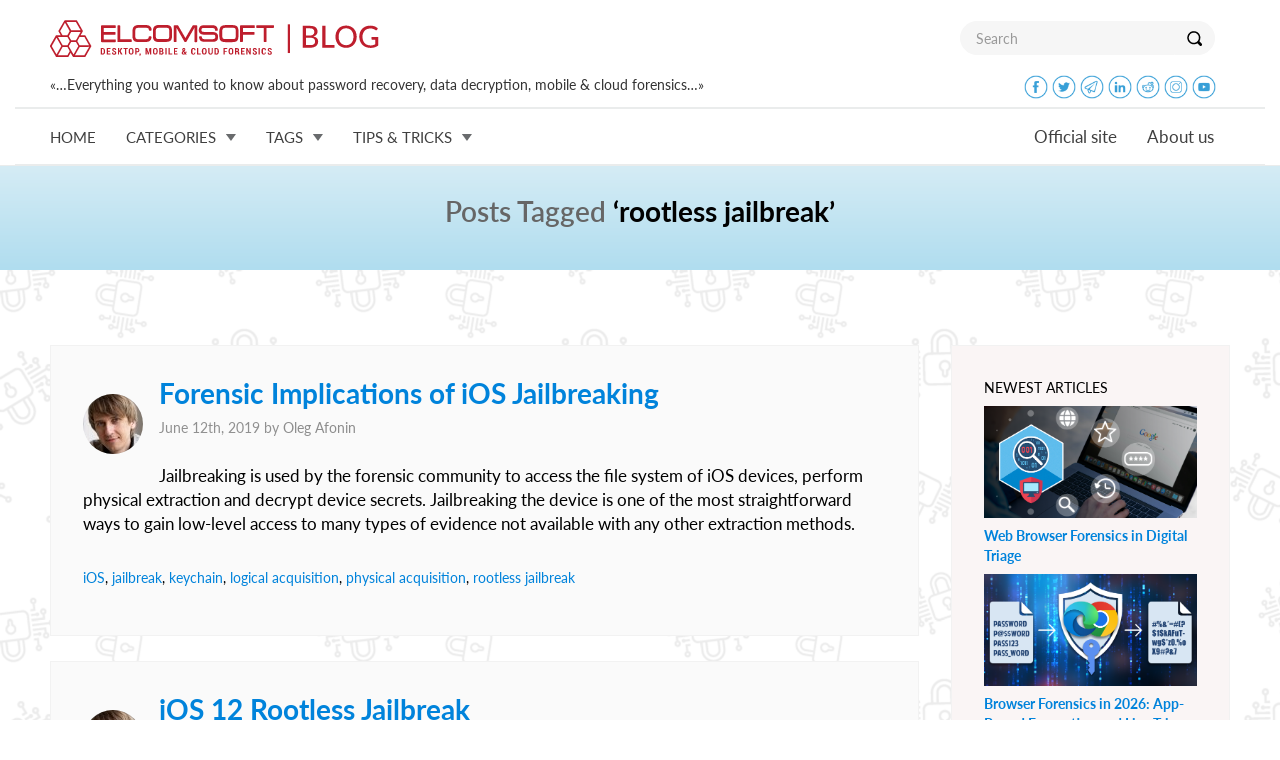

--- FILE ---
content_type: text/html; charset=UTF-8
request_url: https://blog.elcomsoft.com/tag/rootless-jailbreak/
body_size: 10789
content:
<!DOCTYPE html PUBLIC "-//W3C//DTD XHTML 1.0 Transitional//EN" "http://www.w3.org/TR/xhtml1/DTD/xhtml1-transitional.dtd">
<html xmlns="http://www.w3.org/1999/xhtml" lang="en-US" xmlns:og="http://ogp.me/ns#" xmlns:fb="http://ogp.me/ns/fb#">
<head profile="http://gmpg.org/xfn/11">

<meta http-equiv="Content-Type" content="text/html; charset=UTF-8" />
<meta name="google-site-verification" content="DbvZYcGdmsbNi3hwFI9toxZNWBA0nGCUBo0zbkJPAw8" />

<meta http-equiv="X-UA-Compatible" content="IE=edge">
<meta name="viewport" content="width=device-width, initial-scale=1">
<meta name="title" content="Drootless jailbreak |  ElcomSoft blog">

<!-- preload -->
<link rel='preload' href="https://blog.elcomsoft.com/wp-content/themes/elcomsoft_corp/fonts/Lato-Light.ttf" as="font" crossorigin="anonymous">
<link rel='preload' href="https://blog.elcomsoft.com/wp-content/themes/elcomsoft_corp/fonts/Lato-Regular.ttf" as="font" crossorigin="anonymous">
<link rel='preload' href="https://blog.elcomsoft.com/wp-content/themes/elcomsoft_corp/fonts/Lato-Italic.ttf" as="font" crossorigin="anonymous">
<link rel='preload' href="https://blog.elcomsoft.com/wp-content/themes/elcomsoft_corp/fonts/Lato-Semibold.ttf" as="font" crossorigin="anonymous">
<link rel='preload' href="https://blog.elcomsoft.com/wp-content/themes/elcomsoft_corp/fonts/Lato-Bold.ttf" as="font" crossorigin="anonymous">
<link rel='preload' href="https://blog.elcomsoft.com/wp-content/themes/elcomsoft_corp/css/bootstrap_elcom.css" as="style">
<link rel='preload' href="https://blog.elcomsoft.com/wp-content/themes/elcomsoft_corp/css/roboto.css" as="style">


<link rel="alternate" type="application/rss+xml" title="ElcomSoft blog RSS Feed" href="https://blog.elcomsoft.com/feed/" />
<link rel="alternate" type="application/atom+xml" title="ElcomSoft blog Atom Feed" href="https://blog.elcomsoft.com/feed/atom/" />
<link rel="pingback" href="https://blog.elcomsoft.com/xmlrpc.php" />

<title>rootless jailbreak |  ElcomSoft blog</title>

<link href="https://blog.elcomsoft.com/wp-content/themes/elcomsoft_corp/css/bootstrap_elcom.css" rel="stylesheet">
<link href="https://blog.elcomsoft.com/wp-content/themes/elcomsoft_corp/css/roboto.css" rel="stylesheet">


<!--[if lt IE 9]>
 <script src="https://blog.elcomsoft.com/wp-content/themes/elcomsoft_corp/js/ie8-responsive-file-warning.js"></script>
 <![endif]-->
<!-- HTML5 shim and Respond.js IE8 support of HTML5 elements and media
 queries -->
<!--[if lt IE 9]>
 <script src="https://blog.elcomsoft.com/wp-content/themes/elcomsoft_corp/js/html5shiv.js"></script>
 <sscript src="https://blog.elcomsoft.com/wp-content/themes/elcomsoft_corp/js/respond.min.js"></sscript>
 <![endif]-->

<!-- icon -->
<link rel="apple-touch-icon" sizes="57x57" href="https://blog.elcomsoft.com/wp-content/themes/elcomsoft_corp/icon/apple-touch-icon-57x57.png?v=XBBkp4WYXz">
<link rel="apple-touch-icon" sizes="60x60" href="https://blog.elcomsoft.com/wp-content/themes/elcomsoft_corp/icon/apple-touch-icon-60x60.png?v=XBBkp4WYXz">
<link rel="apple-touch-icon" sizes="72x72" href="https://blog.elcomsoft.com/wp-content/themes/elcomsoft_corp/icon/apple-touch-icon-72x72.png?v=XBBkp4WYXz">
<link rel="apple-touch-icon" sizes="76x76" href="https://blog.elcomsoft.com/wp-content/themes/elcomsoft_corp/icon/apple-touch-icon-76x76.png?v=XBBkp4WYXz">
<link rel="apple-touch-icon" sizes="114x114" href="https://blog.elcomsoft.com/wp-content/themes/elcomsoft_corp/icon/apple-touch-icon-114x114.png?v=XBBkp4WYXz">
<link rel="apple-touch-icon" sizes="120x120" href="https://blog.elcomsoft.com/wp-content/themes/elcomsoft_corp/icon/apple-touch-icon-120x120.png?v=XBBkp4WYXz">
<link rel="apple-touch-icon" sizes="144x144" href="https://blog.elcomsoft.com/wp-content/themes/elcomsoft_corp/icon/apple-touch-icon-144x144.png?v=XBBkp4WYXz">
<link rel="apple-touch-icon" sizes="152x152" href="https://blog.elcomsoft.com/wp-content/themes/elcomsoft_corp/icon/apple-touch-icon-152x152.png?v=XBBkp4WYXz">
<link rel="apple-touch-icon" sizes="180x180" href="https://blog.elcomsoft.com/wp-content/themes/elcomsoft_corp/icon/apple-touch-icon-180x180.png?v=XBBkp4WYXz">
<link rel="icon" type="image/png" href="https://blog.elcomsoft.com/wp-content/themes/elcomsoft_corp/icon/favicon-32x32.png?v=XBBkp4WYXz" sizes="32x32">
<link rel="icon" type="image/png" href="https://blog.elcomsoft.com/wp-content/themes/elcomsoft_corp/icon/favicon-194x194.png?v=XBBkp4WYXz" sizes="194x194">
<link rel="icon" type="image/png" href="https://blog.elcomsoft.com/wp-content/themes/elcomsoft_corp/icon/favicon-96x96.png?v=XBBkp4WYXz" sizes="96x96">
<link rel="icon" type="image/png" href="https://blog.elcomsoft.com/wp-content/themes/elcomsoft_corp/icon/android-chrome-192x192.png?v=XBBkp4WYXz" sizes="192x192">
<link rel="icon" type="image/png" href="https://blog.elcomsoft.com/wp-content/themes/elcomsoft_corp/icon/favicon-16x16.png?v=XBBkp4WYXz" sizes="16x16">
<link rel="manifest" href="https://blog.elcomsoft.com/wp-content/themes/elcomsoft_corp/icon/manifest.json?v=XBBkp4WYXz">
<link rel="mask-icon" href="https://blog.elcomsoft.com/wp-content/themes/elcomsoft_corp/icon/safari-pinned-tab.svg?v=XBBkp4WYXz" color="#cc1e19">
<!--  <link rel="shortcut icon" href="/favicon.ico?v=XBBkp4WYXz"> -->
<meta name="apple-mobile-web-app-title" content="Elcomsoft Blog">
<meta name="application-name" content="Elcomsoft Blog">
<meta name="msapplication-TileColor" content="#ffffff">
<meta name="msapplication-TileImage" content="https://blog.elcomsoft.com/wp-content/themes/elcomsoft_corp/icon/mstile-144x144.png?v=XBBkp4WYXz">
<meta name="theme-color" content="#ffffff">
<!-- icon -->

<style type="text/css">			.heateorSssInstagramBackground{background:radial-gradient(circle at 30% 107%,#fdf497 0,#fdf497 5%,#fd5949 45%,#d6249f 60%,#285aeb 90%)}
											.heateor_sss_horizontal_sharing .heateorSssSharing,.heateor_sss_standard_follow_icons_container .heateorSssSharing{
							color: #fff;
						border-width: 0px;
			border-style: solid;
			border-color: transparent;
		}
				.heateor_sss_horizontal_sharing .heateorSssTCBackground{
			color:#666;
		}
				.heateor_sss_horizontal_sharing .heateorSssSharing:hover,.heateor_sss_standard_follow_icons_container .heateorSssSharing:hover{
						border-color: transparent;
		}
		.heateor_sss_vertical_sharing .heateorSssSharing,.heateor_sss_floating_follow_icons_container .heateorSssSharing{
							color: #fff;
						border-width: 0px;
			border-style: solid;
			border-color: transparent;
		}
				.heateor_sss_vertical_sharing .heateorSssTCBackground{
			color:#666;
		}
				.heateor_sss_vertical_sharing .heateorSssSharing:hover,.heateor_sss_floating_follow_icons_container .heateorSssSharing:hover{
						border-color: transparent;
		}
		
						div.heateor_sss_vertical_sharing .heateor_sss_square_count{display: block}
				@media screen and (max-width:783px) {.heateor_sss_vertical_sharing{display:none!important}}@media screen and (max-width:783px) {.heateor_sss_floating_follow_icons_container{display:none!important}}</style><meta name='robots' content='max-image-preview:large' />
<link rel='dns-prefetch' href='//s.w.org' />
<link rel="alternate" type="application/rss+xml" title="ElcomSoft blog &raquo; rootless jailbreak Tag Feed" href="https://blog.elcomsoft.com/tag/rootless-jailbreak/feed/" />
<script type="text/javascript">
window._wpemojiSettings = {"baseUrl":"https:\/\/s.w.org\/images\/core\/emoji\/14.0.0\/72x72\/","ext":".png","svgUrl":"https:\/\/s.w.org\/images\/core\/emoji\/14.0.0\/svg\/","svgExt":".svg","source":{"concatemoji":"https:\/\/blog.elcomsoft.com\/wp-includes\/js\/wp-emoji-release.min.js?ver=6.0.11"}};
/*! This file is auto-generated */
!function(e,a,t){var n,r,o,i=a.createElement("canvas"),p=i.getContext&&i.getContext("2d");function s(e,t){var a=String.fromCharCode,e=(p.clearRect(0,0,i.width,i.height),p.fillText(a.apply(this,e),0,0),i.toDataURL());return p.clearRect(0,0,i.width,i.height),p.fillText(a.apply(this,t),0,0),e===i.toDataURL()}function c(e){var t=a.createElement("script");t.src=e,t.defer=t.type="text/javascript",a.getElementsByTagName("head")[0].appendChild(t)}for(o=Array("flag","emoji"),t.supports={everything:!0,everythingExceptFlag:!0},r=0;r<o.length;r++)t.supports[o[r]]=function(e){if(!p||!p.fillText)return!1;switch(p.textBaseline="top",p.font="600 32px Arial",e){case"flag":return s([127987,65039,8205,9895,65039],[127987,65039,8203,9895,65039])?!1:!s([55356,56826,55356,56819],[55356,56826,8203,55356,56819])&&!s([55356,57332,56128,56423,56128,56418,56128,56421,56128,56430,56128,56423,56128,56447],[55356,57332,8203,56128,56423,8203,56128,56418,8203,56128,56421,8203,56128,56430,8203,56128,56423,8203,56128,56447]);case"emoji":return!s([129777,127995,8205,129778,127999],[129777,127995,8203,129778,127999])}return!1}(o[r]),t.supports.everything=t.supports.everything&&t.supports[o[r]],"flag"!==o[r]&&(t.supports.everythingExceptFlag=t.supports.everythingExceptFlag&&t.supports[o[r]]);t.supports.everythingExceptFlag=t.supports.everythingExceptFlag&&!t.supports.flag,t.DOMReady=!1,t.readyCallback=function(){t.DOMReady=!0},t.supports.everything||(n=function(){t.readyCallback()},a.addEventListener?(a.addEventListener("DOMContentLoaded",n,!1),e.addEventListener("load",n,!1)):(e.attachEvent("onload",n),a.attachEvent("onreadystatechange",function(){"complete"===a.readyState&&t.readyCallback()})),(e=t.source||{}).concatemoji?c(e.concatemoji):e.wpemoji&&e.twemoji&&(c(e.twemoji),c(e.wpemoji)))}(window,document,window._wpemojiSettings);
</script>
<style type="text/css">
img.wp-smiley,
img.emoji {
	display: inline !important;
	border: none !important;
	box-shadow: none !important;
	height: 1em !important;
	width: 1em !important;
	margin: 0 0.07em !important;
	vertical-align: -0.1em !important;
	background: none !important;
	padding: 0 !important;
}
</style>
	<link rel='stylesheet' id='wp-block-library-css'  href='https://blog.elcomsoft.com/wp-includes/css/dist/block-library/style.min.css?ver=6.0.11' type='text/css' media='all' />
<link rel='stylesheet' id='mpp_gutenberg-css'  href='https://blog.elcomsoft.com/wp-content/plugins/metronet-profile-picture/dist/blocks.style.build.css?ver=2.6.0' type='text/css' media='all' />
<style id='global-styles-inline-css' type='text/css'>
body{--wp--preset--color--black: #000000;--wp--preset--color--cyan-bluish-gray: #abb8c3;--wp--preset--color--white: #ffffff;--wp--preset--color--pale-pink: #f78da7;--wp--preset--color--vivid-red: #cf2e2e;--wp--preset--color--luminous-vivid-orange: #ff6900;--wp--preset--color--luminous-vivid-amber: #fcb900;--wp--preset--color--light-green-cyan: #7bdcb5;--wp--preset--color--vivid-green-cyan: #00d084;--wp--preset--color--pale-cyan-blue: #8ed1fc;--wp--preset--color--vivid-cyan-blue: #0693e3;--wp--preset--color--vivid-purple: #9b51e0;--wp--preset--gradient--vivid-cyan-blue-to-vivid-purple: linear-gradient(135deg,rgba(6,147,227,1) 0%,rgb(155,81,224) 100%);--wp--preset--gradient--light-green-cyan-to-vivid-green-cyan: linear-gradient(135deg,rgb(122,220,180) 0%,rgb(0,208,130) 100%);--wp--preset--gradient--luminous-vivid-amber-to-luminous-vivid-orange: linear-gradient(135deg,rgba(252,185,0,1) 0%,rgba(255,105,0,1) 100%);--wp--preset--gradient--luminous-vivid-orange-to-vivid-red: linear-gradient(135deg,rgba(255,105,0,1) 0%,rgb(207,46,46) 100%);--wp--preset--gradient--very-light-gray-to-cyan-bluish-gray: linear-gradient(135deg,rgb(238,238,238) 0%,rgb(169,184,195) 100%);--wp--preset--gradient--cool-to-warm-spectrum: linear-gradient(135deg,rgb(74,234,220) 0%,rgb(151,120,209) 20%,rgb(207,42,186) 40%,rgb(238,44,130) 60%,rgb(251,105,98) 80%,rgb(254,248,76) 100%);--wp--preset--gradient--blush-light-purple: linear-gradient(135deg,rgb(255,206,236) 0%,rgb(152,150,240) 100%);--wp--preset--gradient--blush-bordeaux: linear-gradient(135deg,rgb(254,205,165) 0%,rgb(254,45,45) 50%,rgb(107,0,62) 100%);--wp--preset--gradient--luminous-dusk: linear-gradient(135deg,rgb(255,203,112) 0%,rgb(199,81,192) 50%,rgb(65,88,208) 100%);--wp--preset--gradient--pale-ocean: linear-gradient(135deg,rgb(255,245,203) 0%,rgb(182,227,212) 50%,rgb(51,167,181) 100%);--wp--preset--gradient--electric-grass: linear-gradient(135deg,rgb(202,248,128) 0%,rgb(113,206,126) 100%);--wp--preset--gradient--midnight: linear-gradient(135deg,rgb(2,3,129) 0%,rgb(40,116,252) 100%);--wp--preset--duotone--dark-grayscale: url('#wp-duotone-dark-grayscale');--wp--preset--duotone--grayscale: url('#wp-duotone-grayscale');--wp--preset--duotone--purple-yellow: url('#wp-duotone-purple-yellow');--wp--preset--duotone--blue-red: url('#wp-duotone-blue-red');--wp--preset--duotone--midnight: url('#wp-duotone-midnight');--wp--preset--duotone--magenta-yellow: url('#wp-duotone-magenta-yellow');--wp--preset--duotone--purple-green: url('#wp-duotone-purple-green');--wp--preset--duotone--blue-orange: url('#wp-duotone-blue-orange');--wp--preset--font-size--small: 13px;--wp--preset--font-size--medium: 20px;--wp--preset--font-size--large: 36px;--wp--preset--font-size--x-large: 42px;}.has-black-color{color: var(--wp--preset--color--black) !important;}.has-cyan-bluish-gray-color{color: var(--wp--preset--color--cyan-bluish-gray) !important;}.has-white-color{color: var(--wp--preset--color--white) !important;}.has-pale-pink-color{color: var(--wp--preset--color--pale-pink) !important;}.has-vivid-red-color{color: var(--wp--preset--color--vivid-red) !important;}.has-luminous-vivid-orange-color{color: var(--wp--preset--color--luminous-vivid-orange) !important;}.has-luminous-vivid-amber-color{color: var(--wp--preset--color--luminous-vivid-amber) !important;}.has-light-green-cyan-color{color: var(--wp--preset--color--light-green-cyan) !important;}.has-vivid-green-cyan-color{color: var(--wp--preset--color--vivid-green-cyan) !important;}.has-pale-cyan-blue-color{color: var(--wp--preset--color--pale-cyan-blue) !important;}.has-vivid-cyan-blue-color{color: var(--wp--preset--color--vivid-cyan-blue) !important;}.has-vivid-purple-color{color: var(--wp--preset--color--vivid-purple) !important;}.has-black-background-color{background-color: var(--wp--preset--color--black) !important;}.has-cyan-bluish-gray-background-color{background-color: var(--wp--preset--color--cyan-bluish-gray) !important;}.has-white-background-color{background-color: var(--wp--preset--color--white) !important;}.has-pale-pink-background-color{background-color: var(--wp--preset--color--pale-pink) !important;}.has-vivid-red-background-color{background-color: var(--wp--preset--color--vivid-red) !important;}.has-luminous-vivid-orange-background-color{background-color: var(--wp--preset--color--luminous-vivid-orange) !important;}.has-luminous-vivid-amber-background-color{background-color: var(--wp--preset--color--luminous-vivid-amber) !important;}.has-light-green-cyan-background-color{background-color: var(--wp--preset--color--light-green-cyan) !important;}.has-vivid-green-cyan-background-color{background-color: var(--wp--preset--color--vivid-green-cyan) !important;}.has-pale-cyan-blue-background-color{background-color: var(--wp--preset--color--pale-cyan-blue) !important;}.has-vivid-cyan-blue-background-color{background-color: var(--wp--preset--color--vivid-cyan-blue) !important;}.has-vivid-purple-background-color{background-color: var(--wp--preset--color--vivid-purple) !important;}.has-black-border-color{border-color: var(--wp--preset--color--black) !important;}.has-cyan-bluish-gray-border-color{border-color: var(--wp--preset--color--cyan-bluish-gray) !important;}.has-white-border-color{border-color: var(--wp--preset--color--white) !important;}.has-pale-pink-border-color{border-color: var(--wp--preset--color--pale-pink) !important;}.has-vivid-red-border-color{border-color: var(--wp--preset--color--vivid-red) !important;}.has-luminous-vivid-orange-border-color{border-color: var(--wp--preset--color--luminous-vivid-orange) !important;}.has-luminous-vivid-amber-border-color{border-color: var(--wp--preset--color--luminous-vivid-amber) !important;}.has-light-green-cyan-border-color{border-color: var(--wp--preset--color--light-green-cyan) !important;}.has-vivid-green-cyan-border-color{border-color: var(--wp--preset--color--vivid-green-cyan) !important;}.has-pale-cyan-blue-border-color{border-color: var(--wp--preset--color--pale-cyan-blue) !important;}.has-vivid-cyan-blue-border-color{border-color: var(--wp--preset--color--vivid-cyan-blue) !important;}.has-vivid-purple-border-color{border-color: var(--wp--preset--color--vivid-purple) !important;}.has-vivid-cyan-blue-to-vivid-purple-gradient-background{background: var(--wp--preset--gradient--vivid-cyan-blue-to-vivid-purple) !important;}.has-light-green-cyan-to-vivid-green-cyan-gradient-background{background: var(--wp--preset--gradient--light-green-cyan-to-vivid-green-cyan) !important;}.has-luminous-vivid-amber-to-luminous-vivid-orange-gradient-background{background: var(--wp--preset--gradient--luminous-vivid-amber-to-luminous-vivid-orange) !important;}.has-luminous-vivid-orange-to-vivid-red-gradient-background{background: var(--wp--preset--gradient--luminous-vivid-orange-to-vivid-red) !important;}.has-very-light-gray-to-cyan-bluish-gray-gradient-background{background: var(--wp--preset--gradient--very-light-gray-to-cyan-bluish-gray) !important;}.has-cool-to-warm-spectrum-gradient-background{background: var(--wp--preset--gradient--cool-to-warm-spectrum) !important;}.has-blush-light-purple-gradient-background{background: var(--wp--preset--gradient--blush-light-purple) !important;}.has-blush-bordeaux-gradient-background{background: var(--wp--preset--gradient--blush-bordeaux) !important;}.has-luminous-dusk-gradient-background{background: var(--wp--preset--gradient--luminous-dusk) !important;}.has-pale-ocean-gradient-background{background: var(--wp--preset--gradient--pale-ocean) !important;}.has-electric-grass-gradient-background{background: var(--wp--preset--gradient--electric-grass) !important;}.has-midnight-gradient-background{background: var(--wp--preset--gradient--midnight) !important;}.has-small-font-size{font-size: var(--wp--preset--font-size--small) !important;}.has-medium-font-size{font-size: var(--wp--preset--font-size--medium) !important;}.has-large-font-size{font-size: var(--wp--preset--font-size--large) !important;}.has-x-large-font-size{font-size: var(--wp--preset--font-size--x-large) !important;}
</style>
<link rel='stylesheet' id='heateor_sss_frontend_css-css'  href='https://blog.elcomsoft.com/wp-content/plugins/sassy-social-share/public/css/sassy-social-share-public.css?ver=3.3.20' type='text/css' media='all' />
<link rel='stylesheet' id='heateor_sss_sharing_default_svg-css'  href='https://blog.elcomsoft.com/wp-content/plugins/sassy-social-share/admin/css/sassy-social-share-svg.css?ver=3.3.20' type='text/css' media='all' />
<script>
if (document.location.protocol != "https:") {
    document.location = document.URL.replace(/^http:/i, "https:");
}
</script>
<script type='text/javascript' src='https://blog.elcomsoft.com/wp-includes/js/jquery/jquery.min.js?ver=3.6.0' id='jquery-core-js'></script>
<script type='text/javascript' src='https://blog.elcomsoft.com/wp-includes/js/jquery/jquery-migrate.min.js?ver=3.3.2' id='jquery-migrate-js'></script>
<link rel="EditURI" type="application/rsd+xml" title="RSD" href="https://blog.elcomsoft.com/xmlrpc.php?rsd" />
<link rel="wlwmanifest" type="application/wlwmanifest+xml" href="https://blog.elcomsoft.com/wp-includes/wlwmanifest.xml" /> 
<meta name="generator" content="WordPress 6.0.11" />

<!-- START - Open Graph and Twitter Card Tags 3.3.0 -->
 <!-- Facebook Open Graph -->
  <meta property="og:locale" content="en_US"/>
  <meta property="og:site_name" content="ElcomSoft blog"/>
  <meta property="og:title" content="rootless jailbreak"/>
  <meta property="og:url" content="https://blog.elcomsoft.com/tag/rootless-jailbreak/"/>
  <meta property="og:type" content="article"/>
  <meta property="og:description" content="«...Everything you wanted to know about password recovery, data decryption, mobile &amp; cloud forensics...»"/>
  <meta property="fb:app_id" content="151923298719136"/>
 <!-- Google+ / Schema.org -->
  <meta itemprop="name" content="rootless jailbreak"/>
  <meta itemprop="headline" content="rootless jailbreak"/>
  <meta itemprop="description" content="«...Everything you wanted to know about password recovery, data decryption, mobile &amp; cloud forensics...»"/>
 <!-- Twitter Cards -->
  <meta name="twitter:title" content="rootless jailbreak"/>
  <meta name="twitter:url" content="https://blog.elcomsoft.com/tag/rootless-jailbreak/"/>
  <meta name="twitter:description" content="«...Everything you wanted to know about password recovery, data decryption, mobile &amp; cloud forensics...»"/>
  <meta name="twitter:card" content="summary_large_image"/>
 <!-- SEO -->
  <link rel="canonical" href="https://blog.elcomsoft.com/tag/rootless-jailbreak/"/>
  <meta name="description" content="«...Everything you wanted to know about password recovery, data decryption, mobile &amp; cloud forensics...»"/>
 <!-- Misc. tags -->
 <!-- is_tag -->
<!-- END - Open Graph and Twitter Card Tags 3.3.0 -->
	


<style type="text/css">
.icon {
  width: 24px;
  height: 24px;
  margin-bottom: 8px;
}
.icon_bg {
  width: 48px;
  height: 48px;
  margin-top: 12px;
}
</style>

</head>
<!-- Google tag (gtag.js) -->
<script async src="https://www.googletagmanager.com/gtag/js?id=G-3CT3YT7F6B"></script>
<script>
  window.dataLayer = window.dataLayer || [];
  function gtag(){dataLayer.push(arguments);}
  gtag('js', new Date());

  gtag('config', 'G-3CT3YT7F6B');
</script>

<body data-spy="scroll" data-target="#container-menu">		
<header>
<nav class="navbar navbar-default navbar-top" id='navbar_max'>
	<div class="container top_menu_brand">
		<div class="navbar-header visible-xs visible-sm visible-md visible-lg" style='float: none'>
			<a class="navbar-brand" href="/"></a>
			<button type="button" class="navbar-toggle collapsed" style='float: right; margin-right: 32px;' data-toggle="collapse" data-target="#navbar_big" aria-expanded="false" aria-controls="navbar">
            <span class="sr-only"></span>
            <span class="icon-bar"></span>
            <span class="icon-bar"></span>
            <span class="icon-bar"></span>
          	</button>
			<div class="search visible-sm visible-md visible-lg"><form method='GET' action='/' onSubmit="if(document.getElementById('search_txt').value.length<3){window.alert('Minimal search length is 3 symbols'); return false;}">
				<div class="input-group">
						<input required type="text" class="form-control" name='s' id='search_txt' placeholder="Search">
						<span class="input-group-btn">
						<button class="btn btn-default" type="submit" style='height: 34px'><span class="lupa"></span></button>
								</span>
								</div>
						</form>
			</div>
		</div> <!-- navbar-header -->
		<div class='hidden-xs' style='padding-bottom: 8px'>
			«…Everything you wanted to know about password recovery, data decryption, mobile & cloud forensics…»			<div class='hidden-sm' style='float: right; margin-right: 14px;'>
			<a href='https://www.facebook.com/elcomsoft' target=_blank><img class='icon' src='https://blog.elcomsoft.com/wp-content/themes/elcomsoft_corp/images/icons/facebook.png'></img></a>
			<a href='https://twitter.com/elcomsoft' target=_blank><img class='icon' src='https://blog.elcomsoft.com/wp-content/themes/elcomsoft_corp/images/icons/twitter.png'></img></a>
			<a href='https://telegram.me/elcomsoft' target=_blank><img class='icon' src='https://blog.elcomsoft.com/wp-content/themes/elcomsoft_corp/images/icons/telegram.png'></img></a>
			<a href='https://www.linkedin.com/company/152541/' target=_blank><img class='icon' src='https://blog.elcomsoft.com/wp-content/themes/elcomsoft_corp/images/icons/linkedin.png'></img></a>
			<a href='https://www.reddit.com/user/Elcomsoft/' target=_blank><img class='icon' src='https://blog.elcomsoft.com/wp-content/themes/elcomsoft_corp/images/icons/reddit.png'></img></a>
			<a href='https://www.instagram.com/elcomsoft/' target=_blank><img class='icon' src='https://blog.elcomsoft.com/wp-content/themes/elcomsoft_corp/images/icons/instagram.png'></img></a>
			<a href='https://www.youtube.com/elcomsoftcompany' target=_blank><img class='icon' src='https://blog.elcomsoft.com/wp-content/themes/elcomsoft_corp/images/icons/youtube.png'></img></a>
			</div>
		</div>
	</div> <!-- container  -->
	<div id="navbar_big" class="navbar-collapse collapse">
  		<nav class="navbar navbar-default navbar-bottom">
    		<div class="container top_menu">
      			<!-- logo place -->
      			<ul class="nav navbar-nav navbar-left">
      				<li class="dropdown text-uppercase">
          				<a href="/">Home</a>
        			</li>
      				<li class="dropdown text-uppercase">
          				<a href="/products.html" class="dropdown-toggle" data-toggle="dropdown" role="button" aria-haspopup="true" aria-expanded="false">Categories<span class="drop_down"></span></a>
          				<ul class='dropdown-menu '>
          					<li><a href='https://blog.elcomsoft.com/category/general/' title=''>General</a></li><li><a href='https://blog.elcomsoft.com/category/elcom-news/' title='Elcomsoft news'>Elcomsoft News</a></li><li><a href='https://blog.elcomsoft.com/category/mobile-devices/' title='All about mobile devices and technologies'>Mobile</a></li><li><a href='https://blog.elcomsoft.com/category/old/security/' title=''>Security</a></li><li><a href='https://blog.elcomsoft.com/category/old/software/' title=''>Software</a></li>          				</ul>
        			</li>		        
        			<li class="dropdown text-uppercase">
          				<a href="/events.html" class="dropdown-toggle" data-toggle="dropdown" role="button" aria-haspopup="true" aria-expanded="false">Tags<span class="drop_down"></span></a>
          				<ul class='dropdown-menu '>
          					<li><a href='https://blog.elcomsoft.com/tag/eift/' title='EIFT'>EIFT</a></li><li><a href='https://blog.elcomsoft.com/tag/ios/' title='iOS'>iOS</a></li><li><a href='https://blog.elcomsoft.com/tag/elcomsoft-ios-forensic-toolkit/' title='Elcomsoft iOS Forensic Toolkit'>Elcomsoft iOS Forensic Toolkit</a></li><li><a href='https://blog.elcomsoft.com/tag/icloud/' title='iCloud'>iCloud</a></li><li><a href='https://blog.elcomsoft.com/tag/elcomsoft-phone-breaker/' title='Elcomsoft Phone Breaker'>Elcomsoft Phone Breaker</a></li><li><a href='https://blog.elcomsoft.com/tag/edpr/' title='EDPR'>EDPR</a></li><li><a href='https://blog.elcomsoft.com/tag/epb/' title='EPB'>EPB</a></li><li><a href='https://blog.elcomsoft.com/tag/password-recovery/' title='password recovery'>password recovery</a></li><li><a href='https://blog.elcomsoft.com/tag/apple/' title='Apple'>Apple</a></li><li><a href='https://blog.elcomsoft.com/tag/checkm8/' title='checkm8'>checkm8</a></li>          				</ul>
        			</li>
        			<li class="dropdown text-uppercase">
          				<a href="/partners/index.html" class="dropdown-toggle" data-toggle="dropdown" role="button" aria-haspopup="true" aria-expanded="false">Tips & Tricks<span class="drop_down"></span></a>
          				<ul class='dropdown-menu '>
	          				<li><a href='https://blog.elcomsoft.com/2025/12/introducing-elcomsoft-quick-triage/' title='Introducing Elcomsoft Quick Triage'>Introducing Elcomsoft Quick Triage</a></li><li><a href='https://blog.elcomsoft.com/2025/11/breaking-barriers-first-full-file-system-extraction-from-apple-tv-4k-running-tvos-26/' title='Breaking Barriers: First Full File System Extraction from Apple TV 4K Running tvOS 26'>Breaking Barriers: First Full File System Extraction from Apple TV 4K Running tvOS 26</a></li><li><a href='https://blog.elcomsoft.com/2025/11/which-versions-of-ios-are-supported-and-why-it-depends-is-the-best-answer/' title='Which Versions of iOS Are Supported, and Why "It Depends" Is The Best Answer'>Which Versions of iOS Are Supported, and Why "It Depends" Is The Best Answer</a></li><li><a href='https://blog.elcomsoft.com/2025/11/dont-be-a-louvre-how-weak-passwords-and-unpatched-software-encourage-breaches/' title='Don’t Be a Louvre: How Weak Passwords and Unpatched Software Encourage Breaches'>Don’t Be a Louvre: How Weak Passwords and Unpatched Software Encourage Breaches</a></li><li><a href='https://blog.elcomsoft.com/2025/11/exploring-ipados-tvos-and-audioos-17-and-18-devices-file-system-and-keychain-extraction/' title='Exploring iPadOS, tvOS and audioOS 17 and 18 Devices: File System and Keychain Extraction'>Exploring iPadOS, tvOS and audioOS 17 and 18 Devices: File System and Keychain Extraction</a></li><li><a href='https://blog.elcomsoft.com/2025/10/all-usb-cables-are-equal-but-some-are-more-equal-than-others/' title='All USB Cables Are Equal, But Some Are More Equal Than Others'>All USB Cables Are Equal, But Some Are More Equal Than Others</a></li><li><a href='https://blog.elcomsoft.com/2025/10/effective-disk-imaging-ports-hubs-and-power/' title='Effective Disk Imaging: Ports, Hubs, and Power'>Effective Disk Imaging: Ports, Hubs, and Power</a></li><li><a href='https://blog.elcomsoft.com/2025/10/extracting-apple-unified-logs/' title='Extracting Apple Unified Logs'>Extracting Apple Unified Logs</a></li><li><a href='https://blog.elcomsoft.com/2025/10/cheat-sheet-perfect-acquisition-32-bit/' title='Cheat Sheet: Perfect Acquisition (32-bit)'>Cheat Sheet: Perfect Acquisition (32-bit)</a></li><li><a href='https://blog.elcomsoft.com/2025/09/apple-face-id-security-implications-and-potential-vulnerabilities/' title='Apple Face ID: Security Implications and Potential Vulnerabilities'>Apple Face ID: Security Implications and Potential Vulnerabilities</a></li><li><a href='https://blog.elcomsoft.com/category/tips-tricks/' title='More...'>More...</a></li>          				</ul>
        			</li>
        			<li class="dropdown text-uppercase hidden">
          				<a href="/events/">Events</a>
        			</li>	        
        					
	  			</ul> <!-- navbar-left -->

			    <ul class="nav navbar-nav navbar-right">
			        <li><a href="https://www.elcomsoft.com">Official site</a></li>
			        <li><a href="https://www.elcomsoft.com/company.html">About us</a></li>
			    </ul> <!-- navbar-right -->
    		</div> <!-- container  -->
  		</nav>
	</div>
</nav>
<nav class="navbar navbar-default navbar-top navbar-fixed-top" id='navbar_hide' style='display: none;'>
	<div id="navbar_big" class="navbar-collapse collapse">
	<nav class="navbar navbar-default navbar-bottom">
    	<div class="container top_menu">
      		<a href='/'><img src='https://blog.elcomsoft.com/wp-content/themes/elcomsoft_corp/images/avatars/elcomsoft.png' border=0 style='float:  left; padding-right: 16px; padding-top: 4px;'></a>
      		<ul class="nav navbar-nav navbar-left">
      				<li class="dropdown text-uppercase">
          				<a href="/">Home</a>
        			</li>
      				<li class="dropdown text-uppercase">
          				<a href="/products.html" class="dropdown-toggle" data-toggle="dropdown" role="button" aria-haspopup="true" aria-expanded="false">Categories<span class="drop_down"></span></a>
          				<ul class='dropdown-menu '>
          					<li><a href='https://blog.elcomsoft.com/category/general/' title=''>General</a></li><li><a href='https://blog.elcomsoft.com/category/elcom-news/' title='Elcomsoft news'>Elcomsoft News</a></li><li><a href='https://blog.elcomsoft.com/category/mobile-devices/' title='All about mobile devices and technologies'>Mobile</a></li><li><a href='https://blog.elcomsoft.com/category/old/security/' title=''>Security</a></li><li><a href='https://blog.elcomsoft.com/category/old/software/' title=''>Software</a></li>          				</ul>
        			</li>		        
        			<li class="dropdown text-uppercase">
          				<a href="/events.html" class="dropdown-toggle" data-toggle="dropdown" role="button" aria-haspopup="true" aria-expanded="false">Tags<span class="drop_down"></span></a>
          				<ul class='dropdown-menu '>
          					<li><a href='https://blog.elcomsoft.com/tag/eift/' title='EIFT'>EIFT</a></li><li><a href='https://blog.elcomsoft.com/tag/ios/' title='iOS'>iOS</a></li><li><a href='https://blog.elcomsoft.com/tag/elcomsoft-ios-forensic-toolkit/' title='Elcomsoft iOS Forensic Toolkit'>Elcomsoft iOS Forensic Toolkit</a></li><li><a href='https://blog.elcomsoft.com/tag/icloud/' title='iCloud'>iCloud</a></li><li><a href='https://blog.elcomsoft.com/tag/elcomsoft-phone-breaker/' title='Elcomsoft Phone Breaker'>Elcomsoft Phone Breaker</a></li><li><a href='https://blog.elcomsoft.com/tag/edpr/' title='EDPR'>EDPR</a></li><li><a href='https://blog.elcomsoft.com/tag/epb/' title='EPB'>EPB</a></li><li><a href='https://blog.elcomsoft.com/tag/password-recovery/' title='password recovery'>password recovery</a></li><li><a href='https://blog.elcomsoft.com/tag/apple/' title='Apple'>Apple</a></li><li><a href='https://blog.elcomsoft.com/tag/checkm8/' title='checkm8'>checkm8</a></li>          				</ul>
        			</li>
        			<li class="dropdown text-uppercase">
          				<a href="/partners/index.html" class="dropdown-toggle" data-toggle="dropdown" role="button" aria-haspopup="true" aria-expanded="false">Tips & Tricks<span class="drop_down"></span></a>
          				<ul class='dropdown-menu '>
	          				<li><a href='https://blog.elcomsoft.com/2025/12/introducing-elcomsoft-quick-triage/' title='Introducing Elcomsoft Quick Triage'>Introducing Elcomsoft Quick Triage</a></li><li><a href='https://blog.elcomsoft.com/2025/11/breaking-barriers-first-full-file-system-extraction-from-apple-tv-4k-running-tvos-26/' title='Breaking Barriers: First Full File System Extraction from Apple TV 4K Running tvOS 26'>Breaking Barriers: First Full File System Extraction from Apple TV 4K Running tvOS 26</a></li><li><a href='https://blog.elcomsoft.com/2025/11/which-versions-of-ios-are-supported-and-why-it-depends-is-the-best-answer/' title='Which Versions of iOS Are Supported, and Why "It Depends" Is The Best Answer'>Which Versions of iOS Are Supported, and Why "It Depends" Is The Best Answer</a></li><li><a href='https://blog.elcomsoft.com/2025/11/dont-be-a-louvre-how-weak-passwords-and-unpatched-software-encourage-breaches/' title='Don’t Be a Louvre: How Weak Passwords and Unpatched Software Encourage Breaches'>Don’t Be a Louvre: How Weak Passwords and Unpatched Software Encourage Breaches</a></li><li><a href='https://blog.elcomsoft.com/2025/11/exploring-ipados-tvos-and-audioos-17-and-18-devices-file-system-and-keychain-extraction/' title='Exploring iPadOS, tvOS and audioOS 17 and 18 Devices: File System and Keychain Extraction'>Exploring iPadOS, tvOS and audioOS 17 and 18 Devices: File System and Keychain Extraction</a></li><li><a href='https://blog.elcomsoft.com/2025/10/all-usb-cables-are-equal-but-some-are-more-equal-than-others/' title='All USB Cables Are Equal, But Some Are More Equal Than Others'>All USB Cables Are Equal, But Some Are More Equal Than Others</a></li><li><a href='https://blog.elcomsoft.com/2025/10/effective-disk-imaging-ports-hubs-and-power/' title='Effective Disk Imaging: Ports, Hubs, and Power'>Effective Disk Imaging: Ports, Hubs, and Power</a></li><li><a href='https://blog.elcomsoft.com/2025/10/extracting-apple-unified-logs/' title='Extracting Apple Unified Logs'>Extracting Apple Unified Logs</a></li><li><a href='https://blog.elcomsoft.com/2025/10/cheat-sheet-perfect-acquisition-32-bit/' title='Cheat Sheet: Perfect Acquisition (32-bit)'>Cheat Sheet: Perfect Acquisition (32-bit)</a></li><li><a href='https://blog.elcomsoft.com/2025/09/apple-face-id-security-implications-and-potential-vulnerabilities/' title='Apple Face ID: Security Implications and Potential Vulnerabilities'>Apple Face ID: Security Implications and Potential Vulnerabilities</a></li><li><a href='https://blog.elcomsoft.com/category/tips-tricks/' title='More...'>More...</a></li>          				</ul>
        			</li>
        			<li class="dropdown text-uppercase">
          				<a href="/products.html">Events</a>
        			</li>	        
        					
	  			</ul> <!-- navbar-left -->

			    <ul class="nav navbar-nav navbar-right">
			        <li><a href="https://www.elcomsoft.com">Official site</a></li>
			        <li><a href="https://www.elcomsoft.com/company.html">About us</a></li>
			    </ul> <!-- navbar-right -->
    		</div> <!-- container  -->
  		</nav>
	</div>
</nav>			
</header>

  <div class="jumbotron about">	
  	   	  		<h3 class="text-center"><span class='gray'>Posts Tagged</span> <strong>&#8216;rootless jailbreak&#8217;</strong></h3>
 	  </div>
<div class="jumbotron archive">
	<div class="container all_news">
  	    		<div class='row'>
			<div class='col-md-9' style='text-align: right'>
				<ul class="pager" style='margin-bottom: 0px;'>
    				    				    			</ul>
			</div>
		</div>
  
		<div class='row'>
    		<div class='col-md-9'>
   	
				<section class='media post b_right'>
    				<div class='davatar'>
    					<img alt='' src='https://secure.gravatar.com/avatar/2664b2a09a29ddba5fe47c73f061d98c?s=60&#038;d=mm&#038;r=x' srcset='https://secure.gravatar.com/avatar/2664b2a09a29ddba5fe47c73f061d98c?s=120&#038;d=mm&#038;r=x 2x' class='avatar avatar-60 photo' height='60' width='60' loading='lazy'/>    				</div>
    				<div class='dtitle'>
    					<div>
	    					<h1><a href='https://blog.elcomsoft.com/2019/06/forensic-implications-of-ios-jailbreaking/'>Forensic Implications of iOS Jailbreaking</a></h1>
	    					<span class='date' style='margin-top: 8px; display: block;'>June 12th, 2019 by <a href="https://blog.elcomsoft.com/author/o-afonin/">Oleg Afonin</a></span>
    					</div>
    				</div>
    				
    	<p>Jailbreaking is used by the forensic community to access the file system of iOS devices, perform physical extraction and decrypt device secrets. Jailbreaking the device is one of the most straightforward ways to gain low-level access to many types of evidence not available with any other extraction methods.</p>					<div>
						<p class="tags"><a href="https://blog.elcomsoft.com/tag/ios/" rel="tag">iOS</a>, <a href="https://blog.elcomsoft.com/tag/jailbreak/" rel="tag">jailbreak</a>, <a href="https://blog.elcomsoft.com/tag/keychain/" rel="tag">keychain</a>, <a href="https://blog.elcomsoft.com/tag/logical-acquisition/" rel="tag">logical acquisition</a>, <a href="https://blog.elcomsoft.com/tag/physical-acquisition/" rel="tag">physical acquisition</a>, <a href="https://blog.elcomsoft.com/tag/rootless-jailbreak/" rel="tag">rootless jailbreak</a></p>					</div>
	</section>
				
	
				<section class='media post b_right'>
    				<div class='davatar'>
    					<img alt='' src='https://secure.gravatar.com/avatar/2664b2a09a29ddba5fe47c73f061d98c?s=60&#038;d=mm&#038;r=x' srcset='https://secure.gravatar.com/avatar/2664b2a09a29ddba5fe47c73f061d98c?s=120&#038;d=mm&#038;r=x 2x' class='avatar avatar-60 photo' height='60' width='60' loading='lazy'/>    				</div>
    				<div class='dtitle'>
    					<div>
	    					<h1><a href='https://blog.elcomsoft.com/2019/02/ios-12-rootless-jailbreak/'>iOS 12 Rootless Jailbreak</a></h1>
	    					<span class='date' style='margin-top: 8px; display: block;'>February 22nd, 2019 by <a href="https://blog.elcomsoft.com/author/o-afonin/">Oleg Afonin</a></span>
    					</div>
    				</div>
    				
    	<p>The new generation of jailbreaks has arrived. Available for iOS 11 and iOS 12 (up to and including iOS 12.1.2), rootless jailbreaks offer significantly more forensically sound extraction compared to traditional jailbreaks. Learn how rootless jailbreaks are different to classic jailbreaks, why they are better for forensic extractions and what traces they leave behind.</p>					<div>
						<p class="tags"><a href="https://blog.elcomsoft.com/tag/eift/" rel="tag">EIFT</a>, <a href="https://blog.elcomsoft.com/tag/ios/" rel="tag">iOS</a>, <a href="https://blog.elcomsoft.com/tag/ios-12/" rel="tag">iOS 12</a>, <a href="https://blog.elcomsoft.com/tag/jailbreak/" rel="tag">jailbreak</a>, <a href="https://blog.elcomsoft.com/tag/rootless-jailbreak/" rel="tag">rootless jailbreak</a></p>					</div>
	</section>
				
				</div>
			<div class='col-md-3'>
					<section class='media b_left hidden-xs' style='background-color: #FAF5F5;'>
						NEWEST ARTICLES
						<a href='https://blog.elcomsoft.com/2026/01/web-browser-forensics-in-digital-triage/'><img src='https://blog.elcomsoft.com/wp-content/uploads/2026/01/EQT-browser-1200x630-1.png' class='img-responsive' style='margin-top: 8px; margin-bottom: 8px;'></a>
<strong><a href='https://blog.elcomsoft.com/2026/01/web-browser-forensics-in-digital-triage/'>Web Browser Forensics in Digital Triage</a></strong>		<a href='https://blog.elcomsoft.com/2026/01/browser-forensics-in-2026-app-bound-encryption-and-live-triage/'><img src='https://blog.elcomsoft.com/wp-content/uploads/2026/01/chromeedge-encryption-1200x630-1.png' class='img-responsive' style='margin-top: 8px; margin-bottom: 8px;'></a>
<strong><a href='https://blog.elcomsoft.com/2026/01/browser-forensics-in-2026-app-bound-encryption-and-live-triage/'>Browser Forensics in 2026: App-Bound Encryption and Live Triage</a></strong>		<a href='https://blog.elcomsoft.com/2026/01/the-cloud-gap-forensic-triage-vs-disk-imaging-in-the-age-of-on-demand-sync/'><img src='https://blog.elcomsoft.com/wp-content/uploads/2025/10/nvme-image-1200x630-1.jpg' class='img-responsive' style='margin-top: 8px; margin-bottom: 8px;'></a>
<strong><a href='https://blog.elcomsoft.com/2026/01/the-cloud-gap-forensic-triage-vs-disk-imaging-in-the-age-of-on-demand-sync/'>The Cloud Gap: Forensic Triage vs. Disk Imaging in the Age of On-Demand Sync</a></strong>							</section>
					<section class='media b_left press'>
					ELCOMSOFT NEWS
					<ul>

	<li><a href='https://www.elcomsoft.com/news/874.html' target=_blank>Elcomsoft Quick Triage</a><span class='date'>30 December, 2025</span></li>
	<li><a href='https://www.elcomsoft.com/news/873.html' target=_blank>Introducing free forensic tools</a><span class='date'>12 December, 2025</span></li>
	<li><a href='https://www.elcomsoft.com/news/872.html' target=_blank>Elcomsoft System Recovery 8.36 adds Windows Server 2025 support, BitLocker key exporting, and enhanced SRUM analysis</a><span class='date'>14 November, 2025</span></li>
	<li><a href='https://www.elcomsoft.com/news/871.html' target=_blank>iOS Forensic Toolkit 8.81 adds iOS 17 and 18 support for checkm8 extractions </a><span class='date'>6 November, 2025</span></li>
	<li><a href='https://www.elcomsoft.com/news/870.html' target=_blank>iOS Forensic Toolkit 8.80 enhances logical acquisition, adds support for Apple Unified Logs</a><span class='date'>13 October, 2025</span></li>
</ul>								</section>
					<section class='media b_left press hidden-xs'>
					PRESS RELEASES
					<ul>

	<li><a href='https://www.elcomsoft.com/press_releases/EDPR_14112024.html' target=_blank>Elcomsoft Unveils Intelligent Load Balancing in Distributed Password Recovery to Maximize Hardware Efficiency</a><span class='date'>14 November, 2024</span></li>
	<li><a href='https://www.elcomsoft.com/press_releases/EIFT_20240709.html' target=_blank>Elcomsoft Enhances Windows and Linux Edition of its Forensic iOS Extraction Tool</a><span class='date'>9 July, 2024</span></li>
	<li><a href='https://www.elcomsoft.com/press_releases/EIFT_20231130.html' target=_blank>Elcomsoft Introduces the Linux Edition of its Forensic iOS Extraction Tool</a><span class='date'>30 November, 2023</span></li>
	<li><a href='https://www.elcomsoft.com/press_releases/ESR_20230714.html' target=_blank>Elcomsoft Streamlines On-the-Spot Analysis with Bootable Forensic Tools</a><span class='date'>14 July, 2023</span></li>
	<li><a href='https://www.elcomsoft.com/press_releases/EIFT_20230630.html' target=_blank>Elcomsoft iOS Forensic Toolkit 8.30 adds low-level extraction support to iOS 16 through 16.3.1 on recent Apple devices</a><span class='date'>30 June, 2023</span></li>
</ul>					</section>			
			</div>
		</div>
		<div class='row'>
			<div class='col-md-9' style='text-align: right'>
				<ul class="pager">
    				    				    			</ul>
			</div>
		</div>
		
    </div>
</div>

<footer>
  <nav class="navbar navbar-default">
    <div class="container">
      <ul class="nav navbar-nav">
        <li>
			<ul class="hidden-xs">
	            <li class="text-uppercase">Follow Us</li>
	            <li>
	              <div class="social">
	                <ul>
	                  <li><a href="https://facebook.com/elcomsoft" target=_blank><span class="fb"></span></a></li>
	                  <li><a href="https://twitter.com/elcomsoft" target=_blank><span class="twitter"></span></a></li>
					  <li><a href="https://www.youtube.com/channel/UCwo1jBK1r-22XXVkr0MZWZA" target=_blank><span class="youtube"></span></a></li>            	  
	            	</ul>
	              </div>
	              <div class="social">
	                <ul>
	            	  <li><a href="https://t.me/elcomsoft" target=_blank><span class="telegram"></span></a></li>
	            	  <li><a href="https://www.owler.com/iaApp/206681/elcomsoft-company-profile" target=_blank><span class="owler"></span></a></li>	
	                  <li><a href="https://www.instagram.com/elcomsoft/" target=_blank><span class="instagram"></span></a></li>
	            	</ul>
	              </div>		
	            </li>
	            
          </ul>
        </li>        
        <li class='visible-sm visible-md visible-lg'>
          <ul>
            <li class="text-uppercase">Links</li>
            <li><a href="https://www.elcomsoft.com/" target=_blank>Elcomsoft official site</a></li>
            <li><a href="http://www.elcomsoft.com/pr.html#press">Articles about us</a></li>
<li><a href="http://www.elcomsoft.com/pr.html#library">Books about security</a></li>
<li><a href="http://www.elcomsoft.com/pr.html#cases">Case studies</a></li>
<li><a href="http://www.elcomsoft.com/pr.html#presentations">Presentations</a></li>
<li><a href="http://www.elcomsoft.com/pr.html#pr">Press releases</a></li>
<li><a href="http://www.elcomsoft.com/pr.html#wallpapers">Wallpapers</a></li>
<li><a href="http://www.elcomsoft.com/pr.html#wp">White papers</a></li>
          </ul>
        </li>
        <li class='visible-sm visible-md visible-lg'>
          <ul>
            <li class="text-uppercase">Categories</li>
            <li><a href='https://blog.elcomsoft.com/category/tips-tricks/'>Tips &amp; Tricks</a></li><li><a href='https://blog.elcomsoft.com/category/general/'>General</a></li><li><a href='https://blog.elcomsoft.com/category/elcom-news/'>Elcomsoft News</a></li><li><a href='https://blog.elcomsoft.com/category/mobile-devices/'>Mobile</a></li><li><a href='https://blog.elcomsoft.com/category/old/security/'>Security</a></li><li><a href='https://blog.elcomsoft.com/category/old/software/'>Software</a></li><li><a href='https://blog.elcomsoft.com/category/old/did-you-know-that/'>Did you know that...?</a></li><li><a href='https://blog.elcomsoft.com/category/cloud/'>Clouds</a></li><li><a href='https://blog.elcomsoft.com/category/old/hardware/'>Hardware</a></li><li><a href='https://blog.elcomsoft.com/category/old/cryptography/'>Cryptography</a></li><li><a href='https://blog.elcomsoft.com/category/old/human-factor/'>Passwords &amp; Human Factor</a></li><li><a href='https://blog.elcomsoft.com/category/old/industry-news/'>Industry News</a></li><li><a href='https://blog.elcomsoft.com/category/gpu-acceleration/'>GPU acceleration</a></li><li><a href='https://blog.elcomsoft.com/category/old/legal-questions/'>Legal Questions</a></li>          </ul>
        </li>
        <li class='visible-md visible-lg'>
          <ul>
            <li class="text-uppercase">Archives</li>
            	<li><a href='https://blog.elcomsoft.com/2026/01/'>January 2026</a></li>
	<li><a href='https://blog.elcomsoft.com/2025/12/'>December 2025</a></li>
	<li><a href='https://blog.elcomsoft.com/2025/11/'>November 2025</a></li>
	<li><a href='https://blog.elcomsoft.com/2025/10/'>October 2025</a></li>
	<li><a href='https://blog.elcomsoft.com/2025/09/'>September 2025</a></li>
	<li><a href='https://blog.elcomsoft.com/2025/08/'>August 2025</a></li>
	<li><a href='https://blog.elcomsoft.com/2025/07/'>July 2025</a></li>
	<li><a href='https://blog.elcomsoft.com/2025/06/'>June 2025</a></li>
	<li><a href='https://blog.elcomsoft.com/2025/05/'>May 2025</a></li>
	<li><a href='https://blog.elcomsoft.com/2025/04/'>April 2025</a></li>
	<li><a href='https://blog.elcomsoft.com/2025/03/'>March 2025</a></li>
	<li><a href='https://blog.elcomsoft.com/2025/02/'>February 2025</a></li>
	<li><a href='https://blog.elcomsoft.com/2025/01/'>January 2025</a></li>
	<li><a href='https://blog.elcomsoft.com/2024/12/'>December 2024</a></li>
	<li><a href='https://blog.elcomsoft.com/2024/11/'>November 2024</a></li>
	<li><a href='https://blog.elcomsoft.com/2024/10/'>October 2024</a></li>
			<li><a href='/archives/'>More...</a></li>
          </ul>
        </li>
        <li>
          <ul>
            <li class="text-uppercase">About</li>
            <li><a href="/about-this-blog/">About this blog</a></li>
            <li><a href="https://www.elcomsoft.com/company.html" target=_blank>About Elcomsoft Co.Ltd.</a></li>
            <li><a href="/online-privacy-policy/">Online privacy policy</a></li>
            <li><a href="https://support.elcomsoft.com/index.php?/Tickets/Submit" target=_blank>Contact Us</a></li>
          </ul>
        </li>
        <li class='visible-xs'>
          <ul>
            <li class="text-uppercase">Follow Us</li>
            <li>
              <div class="social">
                <ul>
                  <li><a href="https://facebook.com/elcomsoft" target=_blank><span class="fb"></span></a></li>
                  <li><a href="https://twitter.com/elcomsoft" target=_blank><span class="twitter"></span></a></li>
				  <li><a href="https://www.youtube.com/channel/UCwo1jBK1r-22XXVkr0MZWZA" target=_blank><span class="youtube"></span></a></li>            	  
            	</ul>
              </div>
              <div class="social">
              	<ul>
            	  <li><a href="https://t.me/elcomsoft" target=_blank><span class="telegram"></span></a></li>
            	  <li><a href="https://www.owler.com/iaApp/206681/elcomsoft-company-profile" target=_blank><span class="owler"></span></a></li>	
                  <li><a href="https://www.instagram.com/elcomsoft/" target=_blank><span class="instagram"></span></a></li>
            	</ul>
              </div>		
            </li>
          </ul>
        </li>
        <li class='visible-lg-inline'>
          <ul class="subscribe">
            <li class="text-uppercase">Subscribe</li>
            <li><a href="https://blog.elcomsoft.com/feed/" target=_blank>Entries (RSS)</a></li>
	    <li><a href="http://feeds.feedburner.com/ElcomsoftNews" target=_blank>Elcomsoft News (RSS)</a></li>
            <li><br></li>
            <li class='hidden'>
              <form class="navbar-form" role="search" method='POST' action="/subscribe.html">
                <div class="form-group">
                  <input type="email" class="form-control" name='ml_email' placeholder="Email address"><button type="submit" class="btn btn-default">Ok</button>
                </div>
              </form>
            </li>
            <li><div class="navbar-brand"></div></li>
          </ul>
        </li>
      </ul> <!-- navbar-nav -->
    </div> <!-- container  -->
  </nav> <!-- navbar -->

</footer>
<script type='text/javascript' src='https://blog.elcomsoft.com/wp-content/plugins/metronet-profile-picture/js/mpp-frontend.js?ver=2.6.0' id='mpp_gutenberg_tabs-js'></script>
<script type='text/javascript' id='heateor_sss_sharing_js-js-before'>
function heateorSssLoadEvent(e) {var t=window.onload;if (typeof window.onload!="function") {window.onload=e}else{window.onload=function() {t();e()}}};	var heateorSssSharingAjaxUrl = 'https://blog.elcomsoft.com/wp-admin/admin-ajax.php', heateorSssCloseIconPath = 'https://blog.elcomsoft.com/wp-content/plugins/sassy-social-share/public/../images/close.png', heateorSssPluginIconPath = 'https://blog.elcomsoft.com/wp-content/plugins/sassy-social-share/public/../images/logo.png', heateorSssHorizontalSharingCountEnable = 0, heateorSssVerticalSharingCountEnable = 0, heateorSssSharingOffset = -10; var heateorSssMobileStickySharingEnabled = 0;var heateorSssCopyLinkMessage = "Link copied.";var heateorSssUrlCountFetched = [], heateorSssSharesText = 'Shares', heateorSssShareText = 'Share';function heateorSssPopup(e) {window.open(e,"popUpWindow","height=400,width=600,left=400,top=100,resizable,scrollbars,toolbar=0,personalbar=0,menubar=no,location=no,directories=no,status")};var heateorSssWhatsappShareAPI = "web";
</script>
<script type='text/javascript' src='https://blog.elcomsoft.com/wp-content/plugins/sassy-social-share/public/js/sassy-social-share-public.js?ver=3.3.20' id='heateor_sss_sharing_js-js'></script>
<script type='text/javascript' src='https://blog.elcomsoft.com/wp-content/plugins/smio-push-notification/js/frontend.js?ver=9.39' id='smpush-frontend-js'></script>
<none src="https://ajax.googleapis.com/ajax/libs/jquery/3.4.1/jquery.min.js"></none>
<script type="text/javascript" src="https://blog.elcomsoft.com/wp-content/themes/elcomsoft_corp/js/bootstrap.min.js"></script>
<script type="text/javascript" src="https://cdnjs.cloudflare.com/ajax/libs/tooltipster/3.3.0/js/jquery.tooltipster.js"></script>
<script type="text/javascript" src="https://blog.elcomsoft.com/wp-content/themes/elcomsoft_corp/js/scripts.js"></script>
</body>
</html>




--- FILE ---
content_type: image/svg+xml
request_url: https://blog.elcomsoft.com/wp-content/themes/elcomsoft_corp/images/logo.svg
body_size: 18384
content:
<?xml version="1.0" encoding="utf-8"?>
<!-- Generator: Adobe Illustrator 23.1.1, SVG Export Plug-In . SVG Version: 6.00 Build 0)  -->
<svg version="1.1" id="Layer_1" xmlns="http://www.w3.org/2000/svg" xmlns:xlink="http://www.w3.org/1999/xlink" x="0px" y="0px"
	 viewBox="0 0 442 51.2" style="enable-background:new 0 0 442 51.2;" xml:space="preserve">
<style type="text/css">
	.st0{enable-background:new    ;}
	.st1{fill:#BE1E2D;}
</style>
<g transform="translate(0)">
	<g class="st0">
		<path class="st1" d="M318.5,8.3h3V46h-3V8.3z"/>
		<path class="st1" d="M348.1,10.3c1.8,0,3.3,0.2,4.6,0.5s2.3,0.8,3.2,1.5c0.8,0.7,1.4,1.4,1.8,2.4s0.6,2,0.6,3.2
			c0,0.7-0.1,1.4-0.3,2c-0.2,0.6-0.5,1.2-1,1.8c-0.4,0.6-1,1-1.7,1.5c-0.7,0.4-1.5,0.8-2.4,1.1c4.2,0.8,6.3,3,6.3,6.5
			c0,1.2-0.2,2.3-0.7,3.3s-1.1,1.9-2,2.6s-1.9,1.3-3.2,1.7c-1.3,0.4-2.7,0.6-4.3,0.6h-10.3V10.3H348.1z M343,13.6V23h4.9
			c2.1,0,3.6-0.4,4.7-1.3c1-0.8,1.5-2,1.5-3.4c0-1.6-0.5-2.8-1.5-3.6s-2.5-1.1-4.5-1.1H343z M349,35.6c1.1,0,2-0.1,2.8-0.4
			s1.4-0.6,1.9-1c0.5-0.4,0.8-1,1.1-1.6c0.2-0.6,0.3-1.3,0.3-2c0-1.4-0.5-2.5-1.5-3.4c-1-0.8-2.5-1.2-4.6-1.2h-6v9.6H349z"/>
		<path class="st1" d="M381.2,35.4V39h-16.4V10.3h4.3v25.1H381.2z"/>
		<path class="st1" d="M410.8,24.6c0,2.1-0.3,4.1-1,5.9c-0.7,1.8-1.7,3.3-2.9,4.6c-1.3,1.3-2.8,2.3-4.5,3c-1.7,0.7-3.7,1.1-5.8,1.1
			c-2.1,0-4.1-0.4-5.8-1.1c-1.8-0.7-3.3-1.7-4.5-3c-1.2-1.3-2.2-2.8-2.9-4.6c-0.7-1.8-1-3.8-1-5.9c0-2.1,0.3-4.1,1-5.9
			s1.7-3.4,2.9-4.7c1.2-1.3,2.7-2.3,4.5-3c1.8-0.7,3.7-1.1,5.8-1.1c2.1,0,4.1,0.4,5.8,1.1c1.7,0.7,3.2,1.7,4.5,3
			c1.3,1.3,2.2,2.9,2.9,4.7C410.5,20.5,410.8,22.5,410.8,24.6z M406.5,24.6c0-1.7-0.2-3.2-0.7-4.6s-1.1-2.5-2-3.5
			c-0.9-0.9-1.9-1.7-3.1-2.2s-2.6-0.8-4.1-0.8s-2.9,0.3-4.1,0.8s-2.3,1.2-3.1,2.2c-0.9,0.9-1.5,2.1-2,3.5s-0.7,2.9-0.7,4.6
			c0,1.7,0.2,3.3,0.7,4.6s1.1,2.5,2,3.5c0.9,0.9,1.9,1.7,3.1,2.2s2.6,0.8,4.1,0.8s2.9-0.2,4.1-0.8s2.3-1.2,3.1-2.2
			c0.9-0.9,1.5-2.1,2-3.5S406.5,26.4,406.5,24.6z"/>
		<path class="st1" d="M439.6,25v11.2c-1.5,1-3,1.8-4.6,2.3c-1.6,0.5-3.4,0.8-5.4,0.8c-2.3,0-4.4-0.4-6.3-1.1
			c-1.9-0.7-3.5-1.7-4.8-3c-1.3-1.3-2.3-2.8-3.1-4.6c-0.7-1.8-1.1-3.8-1.1-5.9c0-2.2,0.3-4.2,1-6c0.7-1.8,1.7-3.4,2.9-4.6
			c1.3-1.3,2.8-2.3,4.7-3c1.8-0.7,3.9-1.1,6.1-1.1c1.1,0,2.2,0.1,3.2,0.3c1,0.2,1.9,0.4,2.7,0.7s1.6,0.7,2.3,1.2
			c0.7,0.4,1.4,0.9,2,1.5l-1.2,1.9c-0.2,0.3-0.4,0.5-0.7,0.6s-0.6,0-1-0.2c-0.3-0.2-0.7-0.4-1.2-0.7s-0.9-0.5-1.5-0.7
			s-1.3-0.4-2-0.6c-0.8-0.2-1.7-0.2-2.7-0.2c-1.6,0-3,0.3-4.3,0.8c-1.3,0.5-2.3,1.2-3.2,2.2c-0.9,1-1.6,2.1-2.1,3.5
			c-0.5,1.4-0.7,2.9-0.7,4.5c0,1.8,0.3,3.3,0.8,4.7s1.2,2.6,2.1,3.5c0.9,1,2.1,1.7,3.4,2.2c1.3,0.5,2.8,0.8,4.4,0.8
			c0.6,0,1.2,0,1.8-0.1c0.6-0.1,1.1-0.2,1.6-0.3c0.5-0.1,1-0.3,1.5-0.5s0.9-0.4,1.4-0.7v-6h-4.2c-0.3,0-0.5-0.1-0.6-0.2
			c-0.2-0.2-0.2-0.4-0.2-0.6V25H439.6z"/>
	</g>
	<g transform="translate(-120 -265)">
		<path class="st1" d="M139.1,268.6c0.2-0.4,0.6-0.6,1-0.6h15.2c0.4,0,0.8,0.2,1,0.6l7.5,13c0.1,0.2,0.2,0.4,0.2,0.6
			c0,0.2-0.1,0.4-0.2,0.6l-2.9,4.9h5.7c0.4,0,0.7,0.2,0.9,0.5l7.6,13.1c0.1,0.2,0.2,0.4,0.2,0.6c0,0.2,0,0.4-0.2,0.6l-7.5,13.1
			c-0.2,0.4-0.6,0.6-1,0.6h-15.2c-0.4,0-0.8-0.2-1-0.6l-2.8-4.9l-2.8,4.9c-0.2,0.4-0.6,0.6-1,0.6h-15.2c-0.2,0-0.4-0.1-0.5-0.1l0,0
			l-0.1-0.1l0,0l-0.1-0.1l0,0c-0.1-0.1-0.1-0.1-0.1-0.2l0,0l-7.8-13.3c-0.2-0.3-0.2-0.8,0-1.1l7.6-13.1c0.2-0.4,0.6-0.6,1-0.6h5.7
			l-2.9-4.9c-0.2-0.3-0.2-0.8,0-1.1L139.1,268.6L139.1,268.6z M161,281.1l-6.4-10.9H142l6.4,11L161,281.1z M148.3,283.3l-3.1,5.5
			l3.1,5.5h6.4c2.1-3.7,4.2-7.3,6.3-11H148.3z M156.5,295.3l3.1,5.5h12.7l-6.3-11h-6.4L156.5,295.3L156.5,295.3z M159.7,303
			l-6.3,10.9H166l6.4-11L159.7,303L159.7,303z M145.1,301.9c2.1,3.7,4.2,7.3,6.4,11l6.4-11l-3.2-5.5h-6.3L145.1,301.9L145.1,301.9z
			 M146.4,308.5l-3.1-5.5h-6.4l-6.3,10.9h12.7L146.4,308.5L146.4,308.5z M136.9,300.8h6.4l3.1-5.5l-3.1-5.5h-12.7L136.9,300.8
			L136.9,300.8z M128.7,312.9l6.4-11l-6.4-11l-6.4,11L128.7,312.9z M143.2,287.7l3.1-5.5l-6.3-11l-6.4,11l3.1,5.5H143.2z
			 M397.2,274.5h22c0.4,0,0.8,0.3,0.8,0.8v2c0,0.4-0.3,0.8-0.8,0.8H410v17.6c0,0.4-0.3,0.8-0.8,0.8h-2.1c-0.4,0-0.8-0.3-0.8-0.8
			v-17.5h-9.1c-0.4,0-0.8-0.3-0.8-0.8v-2c-0.1-0.4,0.1-0.7,0.5-0.8C397.1,274.5,397.1,274.5,397.2,274.5L397.2,274.5z M374.6,295.8
			v-20.4c0-0.4,0.3-0.8,0.8-0.8h18.2c0.4,0,0.8,0.3,0.8,0.8v2c0,0.4-0.3,0.8-0.8,0.8h-15.2v5.2h14.8c0.4,0,0.8,0.3,0.8,0.8v2
			c0,0.4-0.3,0.8-0.8,0.8h-14.8v8.7c0,0.4-0.3,0.8-0.8,0.8h-2.1c-0.3,0.1-0.7,0-0.8-0.3C374.6,296,374.6,295.9,374.6,295.8
			L374.6,295.8z M372.4,288.8c0,1.3-0.1,2.6-0.5,3.8c-0.3,1.5-1.3,2.7-2.7,3.3c-1.6,0.6-3.3,0.8-5,0.8h-9c-3,0-5.1-0.6-6.4-1.7
			c-0.7-0.7-1.3-1.5-1.5-2.5c-0.3-1.2-0.5-2.4-0.5-3.6v-6.4c0-1.2,0.1-2.4,0.5-3.6c0.3-1,0.8-1.8,1.5-2.6c0.8-0.7,1.7-1.2,2.7-1.5
			c1.3-0.3,2.6-0.5,3.8-0.5h9c1.2,0,2.4,0.1,3.6,0.4c0.1,0.1,0.3,0.1,0.5,0.1c0.7,0.2,1.4,0.6,2,1.1c0,0,0.1,0,0.1,0.1c0,0,0,0,0,0
			c0.2,0.2,0.4,0.4,0.5,0.6c0.2,0.2,0.3,0.5,0.5,0.7c0.8,1.6,1.1,3.4,1,5.1l0,0L372.4,288.8L372.4,288.8z M368.8,282.2L368.8,282.2
			c0-0.8-0.1-1.6-0.2-2.3c0-0.1-0.1-0.2-0.1-0.3c-0.1-0.3-0.3-0.6-0.5-0.9c-0.4-0.3-0.8-0.5-1.2-0.6c-0.8-0.2-1.6-0.3-2.4-0.2h-9
			c-0.8,0-1.6,0.1-2.3,0.2c-0.5,0.1-1,0.3-1.3,0.6c-0.6,0.6-1,1.7-1,3.4v6.5c0,0.7,0.1,1.5,0.2,2.2c0.1,0.4,0.3,0.8,0.6,1.1
			c0.4,0.3,0.9,0.5,1.3,0.6c0.8,0.2,1.6,0.3,2.4,0.2h9c0.8,0,1.7-0.1,2.5-0.2c0.1,0,0.2,0,0.3-0.1c0.3-0.1,0.7-0.3,0.9-0.5l0,0
			c0.1-0.1,0.2-0.3,0.3-0.4c0.1-0.2,0.2-0.5,0.2-0.7c0.2-0.8,0.3-1.5,0.2-2.3V282.2L368.8,282.2z M319.3,281.1c0-1,0.1-2,0.5-2.9
			c0.3-0.8,0.7-1.5,1.4-2.1l0,0c0,0,0.1,0,0.1-0.1c0,0,0,0,0,0c0.2-0.1,0.4-0.3,0.5-0.4c0.2-0.1,0.4-0.2,0.6-0.4
			c1.4-0.6,2.9-0.8,4.4-0.8H337c2.5,0,4.4,0.5,5.7,1.6c1.4,1.2,2.2,3.1,2,5c0,0.4-0.3,0.8-0.8,0.8h-2.1c-0.4,0-0.8-0.3-0.8-0.8l0,0
			v-0.1c0-0.4-0.1-0.8-0.2-1.2c0-0.1-0.1-0.1-0.1-0.2c-0.1-0.3-0.3-0.5-0.5-0.6l0,0c-0.1-0.1-0.2-0.1-0.3-0.2l-0.4-0.2
			c-1-0.3-2-0.5-3-0.5h-9.9c-0.7,0-1.4,0-2.1,0.2c-0.1,0-0.2,0.1-0.2,0.1c-0.3,0.1-0.6,0.2-0.8,0.4l0,0c-0.5,0.6-0.7,1.4-0.6,2.2
			c0,0.4,0,0.8,0.2,1.2c0.1,0.2,0.2,0.4,0.4,0.5l0,0l0.1,0.1c0.1,0.1,0.1,0.1,0.2,0.1c0.1,0.1,0.2,0.1,0.4,0.1
			c1.1,0.3,2.2,0.4,3.3,0.4h9.2c1.2,0,2.4,0.1,3.6,0.4c0.9,0.2,1.8,0.5,2.6,1l0,0l0.1,0.1c0.3,0.2,0.6,0.5,0.9,0.8
			c0.3,0.3,0.5,0.7,0.7,1.1c0.4,0.9,0.5,1.8,0.5,2.7v0.4c0,2.4-0.6,4.1-1.9,5.1c-0.7,0.6-1.5,0.9-2.4,1.1c-1.1,0.2-2.2,0.4-3.3,0.3
			H327c-1,0-2-0.1-3-0.4c-0.1-0.1-0.3-0.1-0.4-0.1c-0.7-0.2-1.4-0.6-1.9-1l0,0c-1.4-1.3-2.2-3.1-2-5c0-0.4,0.3-0.8,0.8-0.8h2.1
			c0.4,0,0.8,0.3,0.8,0.8v0.1c-0.1,0.8,0.2,1.6,0.8,2.1c0.4,0.3,0.9,0.5,1.3,0.6c0.7,0.2,1.5,0.3,2.3,0.2h9.7
			c1.1,0.1,2.2-0.2,3.1-0.8c0.3-0.2,0.5-0.5,0.6-0.8c0.2-0.4,0.3-0.9,0.2-1.4l0,0c0-0.5-0.1-1-0.2-1.5c0-0.1-0.1-0.2-0.2-0.3
			c-0.1-0.2-0.2-0.3-0.4-0.5l0,0c-0.6-0.5-1.7-0.6-3.4-0.6h-10.3c-1.2,0-2.4-0.1-3.5-0.4c-0.3-0.1-0.6-0.2-0.9-0.3
			c-0.5-0.2-1.1-0.5-1.5-0.9c-0.6-0.5-1-1.2-1.2-1.9C319.4,282.9,319.3,282,319.3,281.1L319.3,281.1z M311.8,274.6h4.5
			c0.4,0,0.8,0.3,0.8,0.8v20.5c0,0.4-0.3,0.8-0.8,0.8h-2.1c-0.4,0-0.8-0.3-0.8-0.8v-18l-10.7,18.2c-0.1,0.3-0.4,0.4-0.7,0.5h-1.2
			c-0.3,0-0.6-0.1-0.7-0.4l-10.7-18.4v18c0,0.4-0.3,0.8-0.8,0.8h-2.1c-0.4,0-0.8-0.3-0.8-0.8v-20.4c0-0.4,0.3-0.8,0.8-0.8h4.5
			c0.3,0,0.6,0.1,0.7,0.4l9.7,16.3l9.6-16.3C311.2,274.8,311.5,274.6,311.8,274.6L311.8,274.6z M259.8,294.8
			c-0.2-0.2-0.4-0.4-0.5-0.6c-0.2-0.2-0.3-0.5-0.5-0.7c-0.7-1.5-1.1-3.1-1-4.8v-6.4l0,0c0-1.2,0.1-2.4,0.5-3.6
			c0.1-0.4,0.2-0.7,0.4-1c0.3-0.6,0.6-1.1,1.1-1.6c0.8-0.7,1.7-1.2,2.7-1.5c1.3-0.3,2.6-0.5,3.8-0.5h8.9c1.2,0,2.4,0.1,3.6,0.4
			c0.9,0.2,1.8,0.6,2.5,1.2c0,0,0.1,0,0.1,0.1c0,0,0,0,0,0c0.2,0.2,0.4,0.4,0.5,0.6c0.2,0.2,0.3,0.5,0.5,0.7c0.8,1.6,1.1,3.4,1,5.1
			l0,0v6.4l0,0c0,1.3-0.1,2.5-0.5,3.7l-0.2,0.5c-0.3,0.8-0.7,1.5-1.3,2c-0.7,0.6-1.6,1-2.5,1.2c-1.2,0.3-2.5,0.4-3.7,0.4h-9
			C263.3,296.6,261.2,296,259.8,294.8L259.8,294.8z M279.7,282.2L279.7,282.2c0-0.8-0.1-1.6-0.2-2.3c0-0.1-0.1-0.2-0.1-0.3
			c-0.1-0.3-0.3-0.6-0.5-0.9c-0.4-0.3-0.8-0.5-1.2-0.6c-0.8-0.2-1.6-0.3-2.4-0.2h-9c-0.8,0-1.6,0.1-2.3,0.2c-0.5,0.1-1,0.3-1.3,0.6
			c-0.3,0.3-0.6,0.7-0.7,1.2c-0.2,0.7-0.3,1.5-0.3,2.2l0,0v6.5c0,0.7,0.1,1.5,0.2,2.2c0.1,0.4,0.3,0.8,0.6,1.1
			c0.4,0.3,0.9,0.5,1.3,0.6c0.8,0.2,1.6,0.3,2.4,0.2h9c0.8,0,1.7-0.1,2.5-0.2c0.4-0.1,0.9-0.2,1.2-0.5l0,0c0.1-0.1,0.2-0.3,0.3-0.4
			c0.1-0.2,0.2-0.5,0.2-0.7c0.2-0.7,0.3-1.5,0.2-2.3L279.7,282.2L279.7,282.2z M232.4,294.8c-0.2-0.2-0.4-0.4-0.5-0.6
			c-0.2-0.2-0.3-0.5-0.5-0.7c-0.7-1.5-1.1-3.2-1-5v-5.9l0,0c0-1.2,0.1-2.5,0.5-3.7l0.2-0.5c0.3-0.8,0.7-1.5,1.3-2.1l0,0l0.1-0.1
			c0.2-0.2,0.4-0.3,0.6-0.5c0.2-0.2,0.5-0.3,0.7-0.5c1.6-0.7,3.3-1.1,5-1h9c2.7,0,4.7,0.5,6.1,1.6c1.5,1.2,2.3,3.1,2.2,5l0,0
			c0,0.4-0.3,0.8-0.8,0.8h-2.1c-0.4,0-0.8-0.3-0.8-0.8c0-0.5-0.1-0.9-0.2-1.3c-0.1-0.3-0.3-0.6-0.6-0.8c-0.4-0.3-0.9-0.5-1.4-0.6
			c-0.8-0.2-1.5-0.3-2.3-0.2h-9c-0.8,0-1.6,0.1-2.4,0.2c-0.2,0.1-0.4,0.1-0.6,0.2c-0.3,0.1-0.5,0.3-0.8,0.5
			c-0.3,0.4-0.6,0.8-0.6,1.3c-0.2,0.8-0.3,1.6-0.3,2.4v5.9c0,0.8,0.1,1.6,0.2,2.3c0.1,0.5,0.3,0.9,0.6,1.2l0,0
			c0.2,0.1,0.3,0.3,0.5,0.4c0.3,0.1,0.5,0.2,0.8,0.3c0.8,0.2,1.6,0.3,2.4,0.2h9c0.8,0,1.5,0,2.3-0.2c0.5-0.1,0.9-0.3,1.3-0.5l0,0
			c0.1-0.1,0.2-0.1,0.2-0.2c0.1-0.1,0.1-0.1,0.2-0.2c0.3-0.5,0.5-1.2,0.5-1.8c0-0.4,0.3-0.8,0.8-0.8h2.1c0.4,0,0.8,0.3,0.8,0.8l0,0
			v0.1c0,1-0.2,1.9-0.5,2.8c-0.1,0.1-0.1,0.3-0.2,0.4c-0.3,0.7-0.8,1.3-1.3,1.7c-0.7,0.6-1.7,1.1-2.6,1.2c-1.2,0.3-2.4,0.4-3.6,0.4
			h-9C236.6,296.6,234,296.4,232.4,294.8L232.4,294.8z M210.3,295.8v-20.4c0-0.4,0.3-0.8,0.8-0.8h2.1c0.4,0,0.8,0.3,0.8,0.8V293
			h14.6c0.4,0,0.8,0.3,0.8,0.8v2c0,0.4-0.3,0.8-0.8,0.8H211C210.7,296.6,210.3,296.2,210.3,295.8z M188.4,295.8v-20.4
			c0-0.4,0.3-0.8,0.8-0.8h18.1c0.4,0,0.8,0.3,0.8,0.8v2c0,0.4-0.3,0.8-0.8,0.8h-15.2v5.2h14.8c0.4,0,0.8,0.3,0.8,0.8v2
			c0,0.4-0.3,0.8-0.8,0.8h-14.8v6.1h15.2c0.4,0,0.8,0.3,0.8,0.8v2c0,0.4-0.3,0.8-0.8,0.8h-18.1c-0.4,0-0.7-0.3-0.8-0.6
			C188.4,295.8,188.4,295.8,188.4,295.8L188.4,295.8z M246.1,302.2l-0.1,0.3C246,302.5,246,302.3,246.1,302.2z"/>
		<g transform="translate(187.913 304.311)">
			<path class="st1" d="M0,8.6V0.2h2.7c0.9,0,1.7,0.3,2.2,1c0.6,0.7,0.9,1.6,0.9,2.6v1.4c0,0.9-0.3,1.8-0.9,2.6
				c-0.5,0.7-1.4,1-2.2,1L0,8.6z M1.7,1.5v5.9h1c0.4,0,0.8-0.3,1.1-0.6C4,6.2,4.2,5.7,4.1,5.1V3.7C4.2,3.1,4,2.5,3.7,2
				C3.5,1.7,3.1,1.4,2.7,1.4L1.7,1.5L1.7,1.5z"/>
			<path class="st1" d="M12.5,4.9H9.9v2.5H13v1.3H8.2V0.2H13v1.3H9.9v2.2h2.6L12.5,4.9z"/>
			<path class="st1" d="M19,6.4c0-0.3-0.1-0.5-0.2-0.8c-0.3-0.2-0.6-0.4-0.9-0.6c-0.7-0.2-1.4-0.6-1.9-1.1c-0.4-0.4-0.7-1-0.6-1.6
				c0-0.6,0.2-1.3,0.7-1.7c0.5-0.4,1.2-0.7,1.9-0.6c0.7,0,1.4,0.2,2,0.7c0.5,0.5,0.7,1.2,0.7,1.9v0.1h-1.7c0-0.4-0.1-0.7-0.3-1
				c-0.2-0.2-0.5-0.4-0.8-0.3c-0.3,0-0.5,0.1-0.7,0.3c-0.2,0.2-0.3,0.5-0.2,0.8c0,0.3,0.1,0.5,0.3,0.7c0.3,0.3,0.6,0.5,1,0.6
				c0.7,0.2,1.3,0.6,1.9,1.1c0.4,0.5,0.7,1.1,0.6,1.7c0,0.7-0.2,1.3-0.8,1.8c-0.6,0.5-1.3,0.7-2,0.6c-0.7,0-1.5-0.2-2.1-0.6
				c-0.6-0.5-0.9-1.3-0.8-2V6.1h1.6c0,0.4,0.1,0.8,0.3,1.2c0.5,0.4,1.2,0.5,1.8,0.1C18.9,7.1,19,6.8,19,6.4z"/>
			<path class="st1" d="M25.2,5.1h-0.6v3.6H23V0.2h1.7v3.5h0.5l1.7-3.5h2.1L26.6,4l2.6,4.6H27L25.2,5.1z"/>
			<path class="st1" d="M36.1,1.5h-2v7.2h-1.7V1.5h-2V0.2h5.7L36.1,1.5L36.1,1.5z"/>
			<path class="st1" d="M43.9,5.4c0.1,0.9-0.3,1.8-0.9,2.5c-1.3,1.2-3.3,1.2-4.6,0c-0.6-0.7-0.9-1.5-0.9-2.5v-2
				c-0.1-0.9,0.3-1.8,0.9-2.5C39.1,0.3,39.9,0,40.7,0c0.9,0,1.7,0.3,2.3,0.9c0.6,0.7,0.9,1.5,0.9,2.5L43.9,5.4z M42.2,3.4
				c0-0.5-0.1-1.1-0.4-1.5c-0.5-0.6-1.4-0.7-2-0.2c-0.1,0.1-0.1,0.1-0.2,0.2c-0.3,0.5-0.4,1-0.4,1.5v2c0,0.5,0.1,1.1,0.4,1.5
				c0.3,0.4,0.7,0.5,1.1,0.5c0.4,0,0.8-0.2,1.1-0.5c0.3-0.5,0.4-1,0.4-1.5L42.2,3.4z"/>
			<path class="st1" d="M47.9,5.7v3h-1.7V0.2h2.9c0.8-0.1,1.5,0.2,2,0.8c1,1.1,1,2.8,0,4c-0.5,0.5-1.3,0.8-2,0.8L47.9,5.7L47.9,5.7z
				 M47.9,4.4h1.2c0.3,0,0.7-0.1,0.9-0.4c0.4-0.6,0.4-1.5,0-2.1c-0.2-0.3-0.5-0.4-0.9-0.4h-1.2V4.4z"/>
			<path class="st1" d="M53.6,8.7L53,10.4h-1.1l-0.1-1.8V7.2h1.7L53.6,8.7z"/>
			<path class="st1" d="M63.8,6.5L63.8,6.5l1.6-6.3h2.2v8.5h-1.6V3.3h-0.1l-1.6,5.4h-1.1l-1.6-5.3h-0.1v5.3H60V0.2h2.2L63.8,6.5z"/>
			<path class="st1" d="M76.2,5.4c0.1,0.9-0.3,1.8-0.9,2.5C74,9,72.1,9,70.8,7.9c-0.6-0.7-0.9-1.5-0.9-2.5v-2
				c-0.1-0.9,0.3-1.8,0.9-2.5C71.4,0.3,72.2,0,73.1,0c0.9,0,1.7,0.3,2.3,0.9c0.6,0.7,0.9,1.5,0.9,2.5V5.4z M74.6,3.4
				c0-0.5-0.1-1.1-0.4-1.5c-0.5-0.6-1.4-0.7-2-0.2C72.1,1.7,72,1.8,72,1.9c-0.3,0.5-0.4,1-0.4,1.5v2c0,0.5,0.1,1.1,0.4,1.5
				c0.3,0.4,0.7,0.5,1.1,0.5c0.4,0,0.8-0.2,1.1-0.5c0.3-0.5,0.4-1,0.4-1.5L74.6,3.4z"/>
			<path class="st1" d="M78.5,8.6V0.2h2.5c0.7-0.1,1.5,0.2,2.1,0.6c0.5,0.4,0.8,1.1,0.8,1.8c0,0.4-0.1,0.7-0.3,1.1
				c-0.2,0.3-0.5,0.5-0.8,0.7c0.4,0.1,0.8,0.3,1,0.7c0.2,0.4,0.4,0.8,0.4,1.2c0,0.7-0.2,1.4-0.7,1.9c-0.6,0.5-1.3,0.7-2,0.6
				L78.5,8.6L78.5,8.6z M80.2,3.8h0.9c0.6,0.1,1.1-0.4,1.1-0.9c0-0.1,0-0.1,0-0.2c0-0.3-0.1-0.6-0.3-0.9c-0.2-0.2-0.6-0.3-0.9-0.3
				h-0.8L80.2,3.8z M80.2,4.9v2.5h1.2c0.3,0,0.6-0.1,0.8-0.3c0.2-0.2,0.3-0.6,0.3-0.9c0-0.3-0.1-0.7-0.2-0.9
				c-0.2-0.3-0.5-0.4-0.8-0.3H80.2L80.2,4.9z"/>
			<path class="st1" d="M88.3,8.6h-1.7V0.2h1.7V8.6z"/>
			<path class="st1" d="M92.5,7.4h3.2v1.3h-4.9V0.2h1.7L92.5,7.4z"/>
			<path class="st1" d="M102.2,4.9h-2.6v2.5h3.2v1.3h-4.8V0.2h4.8v1.3h-3.2v2.2h2.6L102.2,4.9z"/>
			<path class="st1" d="M109.9,4.1c-0.2-0.3-0.4-0.6-0.5-1c-0.1-0.3-0.2-0.6-0.2-0.9c0-0.6,0.2-1.2,0.6-1.6c0.4-0.4,1-0.6,1.6-0.6
				c0.5,0,1,0.2,1.4,0.6c0.6,0.7,0.7,1.6,0.3,2.5c-0.1,0.3-0.4,0.6-0.6,0.8l-0.6,0.4l1.4,1.8h0.1c0.1-0.2,0.2-0.5,0.2-0.7
				c0.1-0.3,0.1-0.5,0.1-0.8h1.3c0,0.5-0.1,1-0.2,1.5c-0.1,0.4-0.3,0.9-0.6,1.2l1.1,1.4h-1.9L113,8.1c-0.3,0.2-0.6,0.4-0.9,0.5
				c-0.3,0.1-0.7,0.2-1,0.2c-0.7,0-1.3-0.2-1.9-0.6c-0.5-0.4-0.7-1.1-0.7-1.8c0-0.4,0.1-0.8,0.4-1.2C109.2,4.8,109.5,4.4,109.9,4.1
				L109.9,4.1z M111.2,7.5c0.2,0,0.4,0,0.5-0.1c0.2-0.1,0.4-0.1,0.5-0.2l-1.6-2c-0.2,0.2-0.3,0.4-0.4,0.6c-0.1,0.2-0.1,0.4-0.1,0.6
				c0,0.3,0.1,0.6,0.3,0.9C110.7,7.4,110.9,7.5,111.2,7.5z M110.7,2.2c0,0.2,0.1,0.3,0.1,0.5c0.1,0.2,0.2,0.4,0.3,0.5l0.4-0.2
				c0.2-0.1,0.3-0.2,0.4-0.4c0.1-0.1,0.1-0.3,0.1-0.5c0-0.2-0.1-0.4-0.2-0.5c-0.1-0.2-0.2-0.2-0.4-0.2c-0.2,0-0.4,0.1-0.5,0.2
				C110.8,1.7,110.7,2,110.7,2.2L110.7,2.2z"/>
			<path class="st1" d="M126.9,6L126.9,6c-0.1,1.6-1.4,2.9-3.1,2.8c-0.7,0-1.4-0.3-2-0.9c-0.6-0.7-0.9-1.5-0.8-2.4V3.3
				c0-0.9,0.2-1.7,0.8-2.4c0.6-0.6,1.3-0.9,2.2-0.9c0.8-0.1,1.6,0.2,2.2,0.7c0.5,0.6,0.8,1.3,0.8,2.1v0.1h-1.6
				c0-0.4-0.1-0.8-0.3-1.2c-0.3-0.3-0.6-0.4-1-0.3c-0.4,0-0.8,0.2-0.9,0.5c-0.2,0.4-0.3,1-0.3,1.5v2.2c0,0.5,0.1,1,0.4,1.5
				c0.2,0.3,0.6,0.5,1,0.5c0.3,0,0.7-0.1,0.9-0.3c0.2-0.4,0.3-0.8,0.3-1.2L126.9,6z"/>
			<path class="st1" d="M130.7,7.4h3.2v1.3H129V0.2h1.7L130.7,7.4z"/>
			<path class="st1" d="M141.9,5.4c0.1,0.9-0.3,1.8-0.9,2.5c-1.3,1.2-3.3,1.2-4.6,0c-0.6-0.7-0.9-1.5-0.9-2.5v-2
				c-0.1-0.9,0.3-1.8,0.9-2.5c0.6-0.6,1.4-0.9,2.3-0.9c0.9,0,1.7,0.3,2.3,0.9c0.6,0.7,0.9,1.5,0.9,2.5L141.9,5.4z M140.2,3.4
				c0-0.5-0.1-1.1-0.4-1.5c-0.5-0.6-1.4-0.7-2-0.2c-0.1,0.1-0.1,0.1-0.2,0.2c-0.3,0.5-0.4,1-0.4,1.5v2c0,0.5,0.1,1.1,0.4,1.5
				c0.3,0.4,0.7,0.5,1.1,0.5c0.4,0,0.8-0.2,1.1-0.5c0.3-0.5,0.4-1,0.4-1.5L140.2,3.4z"/>
			<path class="st1" d="M150.1,0.2v5.5c0,0.8-0.3,1.6-0.8,2.3c-0.6,0.6-1.4,0.9-2.2,0.8c-0.8,0-1.6-0.3-2.2-0.8
				c-0.6-0.6-0.9-1.4-0.8-2.3V0.2h1.7v5.5c0,0.5,0.1,0.9,0.4,1.3c0.2,0.3,0.6,0.5,1,0.5c0.4,0,0.8-0.2,1-0.5
				c0.3-0.4,0.4-0.9,0.4-1.3V0.2H150.1z"/>
			<path class="st1" d="M152.5,8.6V0.2h2.7c0.9,0,1.7,0.3,2.2,1c0.6,0.7,0.9,1.6,0.9,2.6v1.4c0,0.9-0.3,1.8-0.9,2.6
				c-0.6,0.6-1.4,1-2.2,1L152.5,8.6z M154.2,1.5v5.9h1c0.4,0,0.8-0.3,1-0.6c0.3-0.5,0.4-1.1,0.4-1.6V3.7c0-0.6-0.1-1.1-0.4-1.6
				c-0.2-0.4-0.6-0.6-1-0.6L154.2,1.5L154.2,1.5z"/>
			<path class="st1" d="M168.9,5.1h-2.7v3.6h-1.7V0.2h5v1.3h-3.3v2.4h2.7V5.1z"/>
			<path class="st1" d="M177.7,5.4c0.1,0.9-0.3,1.8-0.9,2.5c-1.3,1.2-3.3,1.2-4.6,0c-0.6-0.7-0.9-1.5-0.9-2.5v-2
				c-0.1-0.9,0.3-1.8,0.9-2.5c0.6-0.6,1.4-0.9,2.3-0.9c0.9,0,1.7,0.3,2.3,0.9c0.6,0.7,0.9,1.6,0.9,2.5V5.4z M176,3.4
				c0-0.5-0.1-1.1-0.4-1.5c-0.3-0.4-0.7-0.5-1.1-0.5c-0.4,0-0.8,0.2-1.1,0.5c-0.3,0.5-0.4,1-0.4,1.5v2c0,0.5,0.1,1.1,0.4,1.5
				c0.3,0.4,0.7,0.5,1.1,0.5c0.4,0,0.8-0.2,1.1-0.5c0.3-0.5,0.4-1,0.4-1.5V3.4z"/>
			<path class="st1" d="M181.7,5.3v3.4H180V0.2h2.6c0.7,0,1.5,0.2,2,0.6c0.5,0.5,0.8,1.1,0.8,1.8c0,0.8-0.4,1.5-1.2,1.9
				c0.4,0.1,0.8,0.4,1,0.8c0.2,0.4,0.3,0.8,0.3,1.3v0.6c0,0.3,0,0.5,0.1,0.8c0,0.2,0.1,0.4,0.3,0.6v0.1h-1.8
				c-0.1-0.2-0.2-0.4-0.3-0.6c0-0.3-0.1-0.6-0.1-0.9V6.6c0-0.4-0.1-0.7-0.3-1c-0.2-0.2-0.5-0.4-0.8-0.3L181.7,5.3L181.7,5.3z
				 M181.7,4h0.9c0.3,0,0.6-0.1,0.8-0.3c0.2-0.3,0.3-0.6,0.3-0.9c0-0.3-0.1-0.7-0.3-0.9c-0.2-0.2-0.5-0.4-0.8-0.3h-0.9V4z"/>
			<path class="st1" d="M192.2,4.9h-2.6v2.5h3.2v1.3h-4.8V0.2h4.8v1.3h-3.2v2.2h2.6L192.2,4.9z"/>
			<path class="st1" d="M201.1,8.6h-1.7l-2.7-5.4h-0.1v5.4h-1.7V0.2h1.7l2.7,5.4h0.1V0.2h1.7L201.1,8.6z"/>
			<path class="st1" d="M207.4,6.4c0-0.3-0.1-0.5-0.2-0.8c-0.3-0.2-0.6-0.4-0.9-0.6c-0.7-0.2-1.4-0.6-1.9-1.1
				c-0.4-0.4-0.7-1-0.6-1.6c0-0.6,0.2-1.3,0.7-1.7c0.5-0.4,1.2-0.7,1.9-0.6c0.7,0,1.4,0.2,2,0.7c0.5,0.5,0.7,1.2,0.7,1.9v0.1h-1.6
				c0-0.4-0.1-0.7-0.3-1c-0.2-0.2-0.5-0.4-0.8-0.3c-0.3,0-0.5,0.1-0.7,0.3c-0.2,0.2-0.3,0.5-0.2,0.8c0,0.3,0.1,0.5,0.3,0.7
				c0.3,0.3,0.6,0.5,1,0.6c0.7,0.2,1.3,0.6,1.9,1.1c0.4,0.5,0.7,1.1,0.6,1.7c0,0.7-0.2,1.3-0.8,1.8c-0.6,0.4-1.3,0.7-2,0.6
				c-0.7,0-1.5-0.2-2.1-0.6c-0.6-0.5-0.9-1.3-0.8-2V6.1h1.6c0,0.4,0.1,0.8,0.3,1.2c0.5,0.4,1.2,0.5,1.8,0.1
				C207.3,7.1,207.4,6.7,207.4,6.4z"/>
			<path class="st1" d="M213.1,8.6h-1.7V0.2h1.7L213.1,8.6z"/>
			<path class="st1" d="M221.3,6L221.3,6c-0.1,1.6-1.4,2.9-3.1,2.8c-0.7,0-1.4-0.3-2-0.9c-0.6-0.7-0.9-1.5-0.8-2.4V3.3
				c0-0.9,0.2-1.7,0.8-2.4c0.6-0.6,1.3-0.9,2.2-0.9c0.8-0.1,1.6,0.2,2.2,0.7c0.5,0.6,0.8,1.3,0.8,2.1v0.1h-1.6
				c0-0.4-0.1-0.8-0.3-1.2c-0.3-0.3-0.6-0.4-1-0.3c-0.4,0-0.8,0.2-0.9,0.5c-0.2,0.4-0.3,1-0.3,1.5v2.2c0,0.5,0.1,1,0.4,1.5
				c0.2,0.3,0.6,0.5,1,0.5c0.3,0,0.7-0.1,0.9-0.3c0.2-0.4,0.3-0.8,0.3-1.2L221.3,6z"/>
			<path class="st1" d="M227.4,6.4c0-0.3-0.1-0.5-0.2-0.8c-0.3-0.2-0.6-0.4-0.9-0.6c-0.7-0.2-1.4-0.6-1.9-1.1
				c-0.4-0.4-0.7-1-0.6-1.6c0-0.6,0.2-1.3,0.7-1.7c0.5-0.4,1.2-0.7,1.9-0.6c0.7,0,1.4,0.2,2,0.7c0.5,0.5,0.7,1.2,0.7,1.9v0.1h-1.6
				c0-0.4-0.1-0.7-0.3-1c-0.2-0.2-0.5-0.4-0.8-0.3c-0.3,0-0.5,0.1-0.7,0.3c-0.2,0.2-0.3,0.5-0.2,0.8c0,0.3,0.1,0.5,0.3,0.7
				c0.3,0.3,0.6,0.5,1,0.6c0.7,0.2,1.3,0.6,1.9,1.1c0.4,0.5,0.7,1.1,0.6,1.7c0,0.7-0.2,1.3-0.8,1.8c-0.6,0.4-1.3,0.7-2,0.6
				c-0.7,0-1.5-0.2-2.1-0.6c-0.6-0.5-0.9-1.3-0.8-2V6.1h1.6c0,0.4,0.1,0.8,0.3,1.2c0.5,0.4,1.2,0.5,1.8,0.1
				C227.3,7.1,227.4,6.7,227.4,6.4z"/>
		</g>
	</g>
</g>
</svg>
